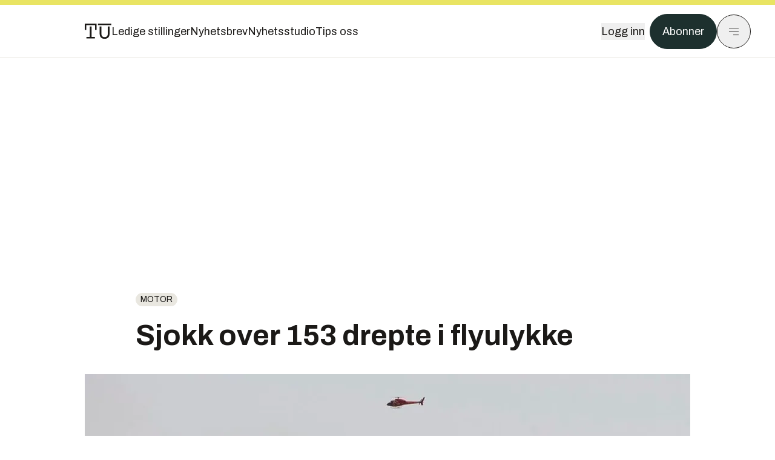

--- FILE ---
content_type: application/javascript; charset=UTF-8
request_url: https://assets.gfx.no/tu-frontend/_next/static/chunks/4610-fe19340efef64eab.js
body_size: 5998
content:
!function(){try{var t="undefined"!=typeof window?window:"undefined"!=typeof global?global:"undefined"!=typeof self?self:{},e=(new t.Error).stack;e&&(t._sentryDebugIds=t._sentryDebugIds||{},t._sentryDebugIds[e]="93f74209-2a38-4fb2-a80e-134dc0c4e73a",t._sentryDebugIdIdentifier="sentry-dbid-93f74209-2a38-4fb2-a80e-134dc0c4e73a")}catch(t){}}();"use strict";(self.webpackChunk_N_E=self.webpackChunk_N_E||[]).push([[4610],{24610:(t,e,o)=>{o.d(e,{A2:()=>P,BB:()=>N,BU:()=>p,Ho:()=>L,IY:()=>_,J1:()=>u,Jl:()=>C,Mf:()=>y,Ns:()=>f,VG:()=>i,Yv:()=>I,cn:()=>v,e0:()=>E,iW:()=>g,li:()=>s,o4:()=>b,vF:()=>h,w8:()=>d,xR:()=>m,xX:()=>U});var n=o(28761),r=o(72902);o(39214);var a=o(47231),l=o(13714);let{NEXT_PUBLIC_NODE_ENV:c}=(0,a.j)(),i=(t,e)=>{if(e){let o=e.split("/").map(t=>{if(t.includes("?")){let e=t.split("?");return e[0]=encodeURIComponent(e[0]),e.join("?")}return encodeURIComponent(t)}).join("/");return encodeURI("https://images.gfx.no/".concat(t).concat(o))}return encodeURI("https://images.gfx.no/".concat(t).concat(e))};function u(t){var e,o,n,r,a;let{image:l,width:c,height:i,useProxy:u=!0,objectFit:p="cover"}=t;if(!(null==l?void 0:l.url))return"";let s=l.url;if("contain"===p){let t=null==(e=l.asset)?void 0:e._ref.match(/-(\d+)x(\d+)-/);if(t){let e=parseInt(t[1],10),o=parseInt(t[2],10);if(l.crop){let{top:t=0,left:n=0,bottom:r=0,right:a=0}=l.crop,c=Math.round(n*e),i=Math.round(t*o),u=Math.round(e-(a+n)*e),p=Math.round(o-(r+t)*o);s+="?rect=".concat(c,",").concat(i,",").concat(u,",").concat(p)}}s+="".concat(s.includes("?")?"&":"?","w=").concat(c,"&h=").concat(i,"&q=75&fit=clip&auto=format")}else{let t=!!(null==(o=l.hotspot)?void 0:o.x)&&!!(null==(n=l.hotspot)?void 0:n.y),e=(null==l||null==(r=l.hotspot)?void 0:r.x)||.5,u=(null==l||null==(a=l.hotspot)?void 0:a.y)||.5;s+="?w=".concat(c,"&h=").concat(i,"&fit=crop&auto=format&crop=").concat(t?"focalpoint":"center","&fp-x=").concat(e,"&fp-y=").concat(u)}return u?((t,e,o)=>{let n=encodeURIComponent(e);return encodeURI("https://images.gfx.no/tekjobb/".concat(o?"".concat(t,",sc"):t,"/").concat(n))})("".concat(c,"x").concat(i),s):s}let p=t=>t?t.find(t=>{var e;return!0===(null!=(e=null==t?void 0:t.is_main)&&e)}):null,s=t=>{var e,o,n,r;let a=d(t),l=null==a?void 0:a.crop,c=l?"cx".concat(null==(e=l.landscape)?void 0:e.x,",cy").concat(null==(o=l.landscape)?void 0:o.y,",cw").concat(null==(n=l.landscape)?void 0:n.w,",ch").concat(null==(r=l.landscape)?void 0:r.h):null;return{path:null==a?void 0:a.path,crop:c}},d=t=>{try{var e,o;let n=null,r=null;if(t.frontpage_image&&(n=null==(r=JSON.parse(t.frontpage_image))?void 0:r.path),(null==t?void 0:t.top_media)&&!n){let o="object"==typeof(null==t?void 0:t.top_media)?null==t?void 0:t.top_media:JSON.parse(null==t?void 0:t.top_media);n=null==o||null==(e=o.image)?void 0:e.path}let a=p(t.images)?p(t.images):t.images.length>0?t.images[0]:null;return a&&!n&&(n=null==a?void 0:a.original_source),{path:null!=n?n:null,crop:null!=(o=null==r?void 0:r.crop)?o:null,caption:null==a?void 0:a.caption,photographer:null==a?void 0:a.photographer,photographer_prefix:null==a?void 0:a.photographer_prefix}}catch(t){return console.log("Error in getArticleMainImageUrl: ",t),null}},_=t=>"tags"in t?t.tags.map(t=>t.tag).filter(Boolean):[],f=t=>Object.values(n.cZ).includes(t),g=t=>{if(t.includes("embed"))return t;let e=new URLSearchParams(new URL(t).search).get("v");return"https://www.youtube.com/embed/".concat(e)},h=function(){for(var t=arguments.length,e=Array(t),o=0;o<t;o++)e[o]=arguments[o];try{"production"!==c&&console.log("%c[".concat(c.toUpperCase()," LOG]: %c"),"color:teal","color:green",...e)}catch(t){console.log("Error in logger: ",t)}},I=t=>{try{return t.toLocaleLowerCase().trim().replace(/æ/g,"ae").replace(/ø/g,"oe").replace(/å/g,"aa").replace(/[^\w\s-]/g,"").replace(/[\s_-]+/g,"-").replace(/^-+|-+$/g,"")}catch(e){return console.log("Error in slugify: ",e),t}},m=t=>t?t.replace(/&nbsp;|&shy;|&[a-zA-Z]+;/g,""):"",N=t=>Number(new URL(t).pathname.split("/").pop());function v(){for(var t=arguments.length,e=Array(t),o=0;o<t;o++)e[o]=arguments[o];return(0,l.QP)((0,r.$)(e))}let E=t=>"subscription"===t,U=t=>{if(isNaN(t))return"";let e=Math.floor(t/60);return isNaN(e)||!isFinite(e)?"":e<1?t>0?"".concat(t.toFixed(0),"s"):"":"".concat(e,"m")},y=t=>{try{if(t<=0||!t)return"00:00";return new Date(1e3*t).toISOString().substr(14,5)}catch(t){return console.log("Error in formatTimeToHHmm",t),"00:00"}},P=t=>{try{if(t<=0||!t)return"00:00";let e=Math.floor(t/60),o=Math.floor(t%60);return"".concat(e.toString().padStart(2,"0"),":").concat(o.toString().padStart(2,"0"))}catch(t){return console.log("Error in formatTimeTommss",t),"00:00"}},b=(t,e)=>{if("video"!==t.content_type)return;let o=(t=>{try{return JSON.parse(t)}catch(t){return{}}})(e.video_data);if(o.playback_id)return o},C=t=>t?Math.floor((t.x+t.width/2)*100)/100+t.unit+" "+Math.floor((t.y+t.height/2)*100)/100+t.unit:"50% 50%",L=(t,e)=>{if("video"===t&&e.image_path)try{return{image_path:e.image_path,focal_point:JSON.parse(e.image_data)}}catch(t){if(e.image_path)return{image_path:e.image_path,focal_point:void 0};console.log("Error in getVideoImageData",t);return}}},28761:(t,e,o)=>{o.d(e,{_q:()=>n,cZ:()=>r});var n=function(t){return t.PUBLIC="public",t.SUBSCRIPTION="subscription",t}({}),r=function(t){return t[t.Kommentar=27]="Kommentar",t[t.Debatt=30]="Debatt",t[t.Analyse=46]="Analyse",t[t.Podkast=54]="Podkast",t}({})},47231:(t,e,o)=>{o.d(e,{j:()=>n});let n=()=>({NEXT_PUBLIC_SITE_ID:Number("63"),NEXT_PUBLIC_HOST:"https://www.tu.no",NEXT_PUBLIC_DOMAIN:"tu.no",NEXT_PUBLIC_EDITORIAL_EMAIL:"nettdesk@tu.no",NEXT_PUBLIC_NODE_ENV:"production",NEXT_PUBLIC_PIANO_ANALYTICS_SITE_ID:Number("636568"),NEXT_PUBLIC_PIANO_APPLICATION_ID:"LrKbCTeXpe",NEXT_PUBLIC_PIANO_EXPERIENCE_URL:"buy-eu.piano.io",NEXT_PUBLIC_PIANO_ID_URL:"id-eu.piano.io",NEXT_PUBLIC_PIANO_RESOURCE_IDS:["RL5Z37S","BRW05CDH"],NEXT_PUBLIC_PIANO_SANDBOX:!1,NEXT_PUBLIC_PIANO_SCRIPT_URL:"code.piano.io",NEXT_PUBLIC_PRODUCTION:!0,NEXT_PUBLIC_AUTH_PROVIDER:"piano"})}}]);

--- FILE ---
content_type: application/javascript; charset=UTF-8
request_url: https://assets.gfx.no/tu-frontend/_next/static/chunks/6807-859aeb7735a8ca27.js
body_size: 8836
content:
!function(){try{var e="undefined"!=typeof window?window:"undefined"!=typeof global?global:"undefined"!=typeof self?self:{},t=(new e.Error).stack;t&&(e._sentryDebugIds=e._sentryDebugIds||{},e._sentryDebugIds[t]="1e51676d-c2ac-4f9f-be66-2dc0ddc78eb4",e._sentryDebugIdIdentifier="sentry-dbid-1e51676d-c2ac-4f9f-be66-2dc0ddc78eb4")}catch(e){}}();"use strict";(self.webpackChunk_N_E=self.webpackChunk_N_E||[]).push([[6807],{3625:(e,t,n)=>{function r(e){let{moduleIds:t}=e;return null}Object.defineProperty(t,"__esModule",{value:!0}),Object.defineProperty(t,"PreloadChunks",{enumerable:!0,get:function(){return r}}),n(54568),n(97509),n(63042),n(81271)},6035:(e,t,n)=>{Object.defineProperty(t,"__esModule",{value:!0}),Object.defineProperty(t,"workAsyncStorageInstance",{enumerable:!0,get:function(){return r}});let r=(0,n(59113).createAsyncLocalStorage)()},23113:(e,t,n)=>{n.d(t,{A:()=>i});var r=n(24363),a=n(39856),o=n(72500);function i(e,t){(0,o.A)(2,arguments);var n=(0,a.A)(e),i=(0,r.A)(t);return isNaN(i)?new Date(NaN):(i&&n.setDate(n.getDate()+i),n)}},25575:(e,t,n)=>{Object.defineProperty(t,"__esModule",{value:!0}),Object.defineProperty(t,"default",{enumerable:!0,get:function(){return a}});let r=n(84931)._(n(97007));function a(e,t){var n;let a={};"function"==typeof e&&(a.loader=e);let o={...a,...t};return(0,r.default)({...o,modules:null==(n=o.loadableGenerated)?void 0:n.modules})}("function"==typeof t.default||"object"==typeof t.default&&null!==t.default)&&void 0===t.default.__esModule&&(Object.defineProperty(t.default,"__esModule",{value:!0}),Object.assign(t.default,t),e.exports=t.default)},56452:(e,t,n)=>{function r(e){let{reason:t,children:n}=e;return n}Object.defineProperty(t,"__esModule",{value:!0}),Object.defineProperty(t,"BailoutToCSR",{enumerable:!0,get:function(){return r}}),n(89800)},59113:(e,t)=>{Object.defineProperty(t,"__esModule",{value:!0}),!function(e,t){for(var n in t)Object.defineProperty(e,n,{enumerable:!0,get:t[n]})}(t,{bindSnapshot:function(){return i},createAsyncLocalStorage:function(){return o},createSnapshot:function(){return l}});let n=Object.defineProperty(Error("Invariant: AsyncLocalStorage accessed in runtime where it is not available"),"__NEXT_ERROR_CODE",{value:"E504",enumerable:!1,configurable:!0});class r{disable(){throw n}getStore(){}run(){throw n}exit(){throw n}enterWith(){throw n}static bind(e){return e}}let a="undefined"!=typeof globalThis&&globalThis.AsyncLocalStorage;function o(){return a?new a:new r}function i(e){return a?a.bind(e):r.bind(e)}function l(){return a?a.snapshot():function(e,...t){return e(...t)}}},63042:(e,t,n)=>{Object.defineProperty(t,"__esModule",{value:!0}),Object.defineProperty(t,"workAsyncStorage",{enumerable:!0,get:function(){return r.workAsyncStorageInstance}});let r=n(6035)},69522:(e,t,n)=>{n.d(t,{A:()=>o});var r=n(72500),a=n(24363);function o(e,t){(0,r.A)(1,arguments);var n,o,g,m=(0,a.A)(null!=(n=null==t?void 0:t.additionalDigits)?n:2);if(2!==m&&1!==m&&0!==m)throw RangeError("additionalDigits must be 0, 1 or 2");if("string"!=typeof e&&"[object String]"!==Object.prototype.toString.call(e))return new Date(NaN);var y=function(e){var t,n={},r=e.split(i.dateTimeDelimiter);if(r.length>2)return n;if(/:/.test(r[0])?t=r[0]:(n.date=r[0],t=r[1],i.timeZoneDelimiter.test(n.date)&&(n.date=e.split(i.timeZoneDelimiter)[0],t=e.substr(n.date.length,e.length))),t){var a=i.timezone.exec(t);a?(n.time=t.replace(a[1],""),n.timezone=a[1]):n.time=t}return n}(e);if(y.date){var b=function(e,t){var n=RegExp("^(?:(\\d{4}|[+-]\\d{"+(4+t)+"})|(\\d{2}|[+-]\\d{"+(2+t)+"})$)"),r=e.match(n);if(!r)return{year:NaN,restDateString:""};var a=r[1]?parseInt(r[1]):null,o=r[2]?parseInt(r[2]):null;return{year:null===o?a:100*o,restDateString:e.slice((r[1]||r[2]).length)}}(y.date,m);o=function(e,t){if(null===t)return new Date(NaN);var n,r,a,o,i,u,s,d,g,m,y,b,v=e.match(l);if(!v)return new Date(NaN);var N=!!v[4],D=c(v[1]),w=c(v[2])-1,h=c(v[3]),O=c(v[4]),S=c(v[5])-1;if(N){return(n=O,r=S,n>=1&&n<=53&&r>=0&&r<=6)?(a=t,o=O,i=S,(u=new Date(0)).setUTCFullYear(a,0,4),s=u.getUTCDay()||7,u.setUTCDate(u.getUTCDate()+((o-1)*7+i+1-s)),u):new Date(NaN)}var T=new Date(0);return(d=t,g=w,m=h,g>=0&&g<=11&&m>=1&&m<=(f[g]||(p(d)?29:28))&&(y=t,(b=D)>=1&&b<=(p(y)?366:365)))?(T.setUTCFullYear(t,w,Math.max(D,h)),T):new Date(NaN)}(b.restDateString,b.year)}if(!o||isNaN(o.getTime()))return new Date(NaN);var v=o.getTime(),N=0;if(y.time&&isNaN(N=function(e){var t,n,r,a=e.match(u);if(!a)return NaN;var o=d(a[1]),i=d(a[2]),l=d(a[3]);return(t=o,n=i,r=l,24===t?0===n&&0===r:r>=0&&r<60&&n>=0&&n<60&&t>=0&&t<25)?36e5*o+6e4*i+1e3*l:NaN}(y.time)))return new Date(NaN);if(y.timezone){if(isNaN(g=function(e){if("Z"===e)return 0;var t,n=e.match(s);if(!n)return 0;var r="+"===n[1]?-1:1,a=parseInt(n[2]),o=n[3]&&parseInt(n[3])||0;return(t=o)>=0&&t<=59?r*(36e5*a+6e4*o):NaN}(y.timezone)))return new Date(NaN)}else{var D=new Date(v+N),w=new Date(0);return w.setFullYear(D.getUTCFullYear(),D.getUTCMonth(),D.getUTCDate()),w.setHours(D.getUTCHours(),D.getUTCMinutes(),D.getUTCSeconds(),D.getUTCMilliseconds()),w}return new Date(v+N+g)}var i={dateTimeDelimiter:/[T ]/,timeZoneDelimiter:/[Z ]/i,timezone:/([Z+-].*)$/},l=/^-?(?:(\d{3})|(\d{2})(?:-?(\d{2}))?|W(\d{2})(?:-?(\d{1}))?|)$/,u=/^(\d{2}(?:[.,]\d*)?)(?::?(\d{2}(?:[.,]\d*)?))?(?::?(\d{2}(?:[.,]\d*)?))?$/,s=/^([+-])(\d{2})(?::?(\d{2}))?$/;function c(e){return e?parseInt(e):1}function d(e){return e&&parseFloat(e.replace(",","."))||0}var f=[31,null,31,30,31,30,31,31,30,31,30,31];function p(e){return e%400==0||e%4==0&&e%100!=0}},70926:(e,t,n)=>{n.d(t,{A:()=>o});var r=n(39856),a=n(72500);function o(e){return(0,a.A)(1,arguments),(0,r.A)(e).getTime()<Date.now()}},94099:(e,t,n)=>{n.d(t,{A:()=>o});var r=n(39856),a=n(72500);function o(e,t){(0,a.A)(2,arguments);var n=(0,r.A)(e),o=(0,r.A)(t);return n.getTime()>o.getTime()}},96442:(e,t,n)=>{n.d(t,{default:()=>a.a});var r=n(25575),a=n.n(r)},97007:(e,t,n)=>{Object.defineProperty(t,"__esModule",{value:!0}),Object.defineProperty(t,"default",{enumerable:!0,get:function(){return u}});let r=n(54568),a=n(7620),o=n(56452);function i(e){return{default:e&&"default"in e?e.default:e}}n(3625);let l={loader:()=>Promise.resolve(i(()=>null)),loading:null,ssr:!0},u=function(e){let t={...l,...e},n=(0,a.lazy)(()=>t.loader().then(i)),u=t.loading;function s(e){let i=u?(0,r.jsx)(u,{isLoading:!0,pastDelay:!0,error:null}):null,l=!t.ssr||!!t.loading,s=l?a.Suspense:a.Fragment,c=t.ssr?(0,r.jsxs)(r.Fragment,{children:[null,(0,r.jsx)(n,{...e})]}):(0,r.jsx)(o.BailoutToCSR,{reason:"next/dynamic",children:(0,r.jsx)(n,{...e})});return(0,r.jsx)(s,{...l?{fallback:i}:{},children:c})}return s.displayName="LoadableComponent",s}},99887:(e,t,n)=>{n.d(t,{A:()=>a});let r={active:!0,breakpoints:{},delay:4e3,jump:!1,playOnInit:!0,stopOnFocusIn:!0,stopOnInteraction:!0,stopOnMouseEnter:!1,stopOnLastSnap:!1,rootNode:null};function a(e={}){let t,n,o,i,l=null,u=0,s=!1,c=!1,d=!1,f=!1;function p(){if(!o){if(y()){d=!0;return}s||n.emit("autoplay:play");let{ownerWindow:e}=n.internalEngine();e.clearTimeout(u),u=e.setTimeout(w,i[n.selectedScrollSnap()]),l=new Date().getTime(),n.emit("autoplay:timerset"),s=!0}}function g(){if(!o){s&&n.emit("autoplay:stop");let{ownerWindow:e}=n.internalEngine();e.clearTimeout(u),u=0,l=null,n.emit("autoplay:timerstopped"),s=!1}}function m(){if(y())return d=s,g();d&&p()}function y(){let{ownerDocument:e}=n.internalEngine();return"hidden"===e.visibilityState}function b(){c||g()}function v(){c||p()}function N(){c=!0,g()}function D(){c=!1,p()}function w(){let{index:e}=n.internalEngine(),r=e.clone().add(1).get(),a=n.scrollSnapList().length-1,o=t.stopOnLastSnap&&r===a;if(n.canScrollNext()?n.scrollNext(f):n.scrollTo(0,f),n.emit("autoplay:select"),o)return g();p()}return{name:"autoplay",options:e,init:function(l,u){n=l;let{mergeOptions:s,optionsAtMedia:c}=u,d=s(r,a.globalOptions);if(t=c(s(d,e)),n.scrollSnapList().length<=1)return;f=t.jump,o=!1,i=function(e,t){let n=e.scrollSnapList();return"number"==typeof t?n.map(()=>t):t(n,e)}(n,t.delay);let{eventStore:y,ownerDocument:w}=n.internalEngine(),h=!!n.internalEngine().options.watchDrag,O=function(e,t){let n=e.rootNode();return t&&t(n)||n}(n,t.rootNode);y.add(w,"visibilitychange",m),h&&n.on("pointerDown",b),h&&!t.stopOnInteraction&&n.on("pointerUp",v),t.stopOnMouseEnter&&y.add(O,"mouseenter",N),t.stopOnMouseEnter&&!t.stopOnInteraction&&y.add(O,"mouseleave",D),t.stopOnFocusIn&&n.on("slideFocusStart",g),t.stopOnFocusIn&&!t.stopOnInteraction&&y.add(n.containerNode(),"focusout",p),t.playOnInit&&p()},destroy:function(){n.off("pointerDown",b).off("pointerUp",v).off("slideFocusStart",g),g(),o=!0,s=!1},play:function(e){void 0!==e&&(f=e),p()},stop:function(){s&&g()},reset:function(){s&&p()},isPlaying:function(){return s},timeUntilNext:function(){return l?i[n.selectedScrollSnap()]-(new Date().getTime()-l):null}}}a.globalOptions=void 0}}]);

--- FILE ---
content_type: application/javascript; charset=UTF-8
request_url: https://assets.gfx.no/tu-frontend/_next/static/chunks/4253-77ca835b9f9dacd1.js
body_size: 22802
content:
!function(){try{var e="undefined"!=typeof window?window:"undefined"!=typeof global?global:"undefined"!=typeof self?self:{},t=(new e.Error).stack;t&&(e._sentryDebugIds=e._sentryDebugIds||{},e._sentryDebugIds[t]="519ace72-54e8-4176-8447-7a9afc39e669",e._sentryDebugIdIdentifier="sentry-dbid-519ace72-54e8-4176-8447-7a9afc39e669")}catch(e){}}();"use strict";(self.webpackChunk_N_E=self.webpackChunk_N_E||[]).push([[4253],{2592:(e,t,a)=>{a.d(t,{A:()=>l});var r=a(54568);function l(e){let{preview:t,visible_variant_index:a}=e;return t&&a>0?(0,r.jsx)("div",{className:"absolute left-4 top-4 w-8 h-8 flex items-center justify-center bg-[#6366F1] text-white text-center rounded z-50 font-serif text-lg",children:"ABCDE".split("")[a]}):null}},2871:(e,t,a)=>{a.d(t,{default:()=>c});var r=a(54568),l=a(87832),n=a(7620),i=a(51917);let s=e=>{let{text:t,explanation:a}=e;return(0,r.jsxs)(i.Popover,{children:[(0,r.jsx)(i.PopoverTrigger,{className:"dark:text-brandNeutral-900 bg-site-brand dark:bg-site-brand-darker rounded hover:bg-site-brand-darker hover:dark:bg-site-brand inline-flex items-center gap-1 px-1 transition-colors",children:t}),(0,r.jsxs)(i.PopoverContent,{className:"text-sm flex flex-col gap-1 w-screen md:w-96",children:[(0,r.jsx)("div",{className:"font-bold",children:t}),(0,r.jsx)("div",{children:null==a?void 0:a.split("\\n").map((e,t)=>(0,r.jsxs)(n.Fragment,{children:[e,t<a.split("\\n").length-1&&(0,r.jsx)("br",{})]},t))})]})]})};var o=a(71549);function c(e){let{content:t}=e,a=t.replace(/(<br><br>+)/g,"");return(0,r.jsx)(o.default,{children:(0,r.jsx)("div",{className:"factbox",children:(0,l.Ay)(a,{replace:e=>{if(e instanceof l.Hg&&"dfn"===e.name){var t;let a=(null==(t=e.children[0])?void 0:t.type)==="text"?e.children[0].data:"";return(0,r.jsx)(s,{text:a,explanation:e.attribs.title})}}})})})}},3619:(e,t,a)=>{a.r(t),a.d(t,{ArticleScrollRateTracker:()=>i});var r=a(54568),l=a(7620),n=a(3722);let i=e=>{let{children:t,articleId:a}=e,i="article-wrapper-".concat(a);return(e=>{let{wrapperId:t,scrollBreakpoints:a,trackProperties:r}=e,i=(e,t)=>{document.querySelectorAll(".scroll-rate-line").forEach(e=>e.remove());let a=e.getBoundingClientRect(),r=Math.round(a.top+window.scrollY),l=Math.round(a.height);return t.map(e=>{let t=Math.round(l/100*e)+r;return{inPercentage:e,inPixels:t}})};(0,l.useEffect)(()=>{let e=document.getElementById(t);if(!e)return;let l=i(e,a),s=()=>{if(Math.round(window.scrollY+window.innerHeight-200)>=l[0].inPixels){let t=l.shift().inPercentage;l=i(e,l.map(e=>e.inPercentage)),(0,n.JJ)({scroll_rate:t,...r}),0===l.length&&window.removeEventListener("scroll",s)}};return window.addEventListener("scroll",s),()=>{window.removeEventListener("scroll",s)}},[])})({wrapperId:i,scrollBreakpoints:[0,25,50,75,100],trackProperties:{article_id:a}}),(0,r.jsx)("div",{id:i,children:t})}},6275:(e,t,a)=>{a.d(t,{PodcastCard:()=>h,PodcastList:()=>m});var r=a(54568),l=a(17868),n=a(7620),i=a(82329),s=a(41019),o=a(11798),c=a(24610),d=a(9218),u=a(39662);function m(e){let{podcasts:t,title:a}=e,l=d.A.useStore(e=>e.contentId),[o,c]=(0,n.useState)(null);return(0,n.useEffect)(()=>{l?c(t.find(e=>e.content_id===l)||null):c(null)},[l]),(0,r.jsxs)("div",{className:"flex flex-col gap-6 items-center max-w-body mx-auto",children:[t.map((e,t)=>(0,r.jsxs)(n.Fragment,{children:[(0,r.jsx)(x,{podcast:e,podcastTitle:a},e.content_id),4===t?(0,r.jsx)(i.default,{config:"netBoard",keywords:["teknisk-sett","podkast"]}):null]},e.content_id)),o?(0,r.jsx)(s.default,{url:o.url,title:o.title,image_source:"/2881/2881773/podcast.jpg",content_id:o.content_id,content_type:"podcast",ai:!1,onCloseClick:()=>{c(null),d.A.setState({isPlaying:!1})}},o.content_id):null]})}function h(e){let{children:t,podcastTitle:a,episodeTitle:n}=e;return(0,r.jsx)("div",{className:"relative overflow-hidden w-full rounded-4xl p-4 md:p-6 bg-brandStone-100 dark:bg-brandStone-700",children:(0,r.jsxs)("div",{className:"flex gap-4 md:gap-6 relative z-10",children:[(0,r.jsx)("div",{className:"w-1/3",children:(0,r.jsx)(l.A,{src:"/2881/2881773/podcast.jpg",alt:a,width:195,height:195,extraClass:"rounded-2xl"})}),(0,r.jsxs)("div",{className:"flex flex-col gap-2 w-2/3",children:[(0,r.jsx)("p",{className:"text-base md:text-lg",children:a}),(0,r.jsx)("p",{className:"font-bold text-md leading-5 md:text-3.25xl md:leading-9",children:n}),t]})]})})}function x(e){let{podcast:t,podcastTitle:a}=e,l=d.A.useStore(e=>e.isPlaying),n=d.A.useStore(e=>e.timeRemaining),i=d.A.useStore(e=>e.contentId);return(0,r.jsx)(h,{podcastTitle:a,episodeTitle:t.title,children:(0,r.jsxs)("div",{className:"flex items-center gap-3 cursor-pointer mt-auto",onClick:async()=>{d.A.getState().playerInitialized?l&&i===t.content_id?d.A.setState({isPlaying:!l}):l&&i!==t.content_id?d.A.setState({contentId:t.content_id}):d.A.setState({isPlaying:!0,contentId:t.content_id}):d.A.setState({isPlaying:!0,playerInitialized:!0,contentId:t.content_id})},children:[(0,r.jsx)(u.$,{variant:"outline",size:"icon",className:(0,c.cn)("shrink-0 dark:bg-transparent",{"bg-site-brand-darker dark:bg-site-brand-darker dark:text-brandNeutral-900 dark:border-brandNeutral-900":l&&i===t.content_id}),children:(0,r.jsx)(o.I,{name:"sound",className:"w-4 h-4"})}),(0,r.jsxs)("div",{className:"text-sm",children:[(0,r.jsx)("span",{className:"font-semibold",children:"Lytt til podkasten – "}),l&&i===t.content_id?" ".concat((0,c.xX)(n)):"".concat(Math.round(t.duration/60),"m")]})]})})}},9218:(e,t,a)=>{a.d(t,{A:()=>r});let r=(0,a(80839).y)({playerInitialized:!1,contentId:"",isPlaying:!1,timeRemaining:0,timeElapsedInPercentage:0})},12638:(e,t,a)=>{a.d(t,{A:()=>m});var r=a(54568),l=a(3722),n=a(47231),i=a(24610),s=a(79680),o=a(9526),c=a(38301),d=a(11798);let{NEXT_PUBLIC_DOMAIN:u}=(0,n.j)();function m(e){let{ad:t,introductionText:a="Artikkelen fortsetter etter annonsen",placement:n="article"}=e,m=t.title,h={onsitead_type:"Publisher",onsitead_advertiser:t.companyName,onsitead_url:t.url,onsitead_campaign:"tekjobb",onsitead_format:"jobadvert",onsitead_variant:m,onsitead_general_placement:n,onsitead_detailed_placement:"inline"},[x,p]=(0,o.useInView)({triggerOnce:!0,rootMargin:"0px",onChange(e){e&&(0,l.KC)(h,"impression")}}),f=(0,s.LO)(t.url,{utmSource:u,...(()=>{switch(n){case"article":return{utmMedium:"articles_inline",utmContent:"article_body"};case"newsstudio":return{utmMedium:"nyhetsstudio_inline",utmContent:"nyhetsstudio"}}})()}),g=(0,i.J1)({image:t.image,width:580,height:240});return(0,r.jsx)("div",{className:"my-6 clear-both max-w-body-outer ad-wrapper",children:(0,r.jsxs)("div",{className:"inner",children:[a&&(0,r.jsx)("span",{className:"ad-label flex justify-center pb-1 text-site-color-black text-xs uppercase",children:a}),(0,r.jsx)(c.A,{ref:x,target:"_blank",href:f,onClick:()=>{(0,l.KC)({...h,goal_type:"jobadvert_click"},"click")},className:"!no-underline",children:(0,r.jsxs)("div",{className:"flex flex-col bg-white border-default relative group",children:[(0,r.jsxs)("div",{className:"flex h-14 px-2 sm:px-4 items-center justify-between gap-4",children:[(0,r.jsx)(d.I,{name:"tekjobb-logo",className:"w-28 h-6 text-brandTeal-900"}),(0,r.jsx)("div",{className:"max-w-36 sm:max-w-fit text-brandStone-600 italic text-xs sm:text-sm group-hover:underline",children:"- Stillingsmarkedet for ingeni\xf8rer og teknologer"})]}),(0,r.jsx)("div",{className:"overflow-hidden border-t-6 border-brandGreen-100 w-full",children:(0,r.jsx)("img",{alt:m,src:g,className:"w-full transition-transform duration-700 ease-in-out group-hover:scale-[1.02] will-change-transform"})}),(0,r.jsxs)("div",{className:"text-center text-site-color-black mt-2 mb-3 mx-2 md:m-3 group-hover:underline",children:[(0,r.jsx)("div",{className:"font-semibold text-sm",children:t.companyName}),(0,r.jsx)("div",{className:(0,i.cn)("font-serif font-light text-1.5xl leading-8 sm:text-3.25xl sm:leading-9"),dangerouslySetInnerHTML:{__html:m}})]})]})})]})})}},13208:(e,t,a)=>{a.d(t,{default:()=>c});var r=a(54568),l=a(7620),n=a(9526),i=a(94478),s=a(55293),o=a(24610);function c(e){let{tweetId:t,component:a,className:c}=e,[d,u]=(0,l.useState)(null),[m,h]=(0,l.useState)(!0),[x,p]=(0,n.useInView)({triggerOnce:!0,rootMargin:"50px"});return(0,l.useEffect)(()=>{if(p){if(void 0===t){var e;if((null==a||null==(e=a.attributes)?void 0:e.url)&&"string"==typeof a.attributes.url&&""!==a.attributes.url){let e=a.attributes.url.split("/");t=e[e.length-1].split("?")[0]}}fetch("/api/tweet?id=".concat(t),{credentials:"omit"}).then(e=>e.json()).then(e=>{u(e),h(!1)})}},[p]),(0,r.jsx)("div",{ref:x,className:(0,o.cn)(c,"embed-container font-light"),children:p&&m||null===d?(0,r.jsx)(i.l,{}):(0,r.jsx)(s.c,{tweet:d[0]})})}},20860:(e,t,a)=>{a.d(t,{A:()=>m});var r=a(54568);a(7620);var l=a(77387),n=a(9526),i=a(79680),s=a(24610),o=a(47231),c=a(38301),d=a(17868);let{NEXT_PUBLIC_DOMAIN:u}=(0,o.j)();function m(e){var t;let{showIntroductionText:a=!1,introductionText:o="Artikkelen fortsetter etter annonsen",author:m,url:h,title:x,subtitle:p,type:f,adTitle:g="annons\xf8rinnhold",placement:v="frontpage",onClick:b,onView:j,children:w}=e,[y,k]=(0,n.useInView)({triggerOnce:!0,rootMargin:"0px",onChange(e){e&&j()}}),N=(0,i.LO)(h,{utmSource:u,...((e,t)=>{switch(e){case"frontpage":return{utmMedium:"frontpage_banner",utmContent:t};case"article":return{utmMedium:"articles_inline",utmContent:t};case"newsstudio":return{utmMedium:"nyhetsstudio_inline",utmContent:"nyhetsstudio"}}})(v,f)});return(0,r.jsx)(l.ErrorBoundary,{fallback:(0,r.jsx)(r.Fragment,{}),onError:e=>{console.log("Content marketing ad failed to render",e)},children:(0,r.jsx)("div",{className:"max-w-body-outer ad-wrapper",children:(0,r.jsxs)("div",{className:"inner",children:[a&&(0,r.jsx)("span",{className:"ad-label flex justify-center pb-1 text-xs uppercase",children:o}),(0,r.jsx)(c.A,{ref:y,target:"_parent",href:N,onClick:()=>b(),className:"!no-underline text-site-color-black",children:(0,r.jsx)("div",{children:(0,r.jsxs)("div",{className:(0,s.cn)("flex bg-white flex-col relative group",{"border-default":"frontpage"!==v,"px-2 dark:bg-brandStone-100":"frontpage"===v}),children:[(0,r.jsxs)("div",{className:(0,s.cn)("flex justify-between h-12 nativeAdDatas-center items-center",{"px-2 sm:px-4":"frontpage"!==v}),children:[(0,r.jsx)("div",{className:(0,s.cn)("group-hover:underline no-underline text-lg uppercase font-bold",{"sm:text-xl":"frontpage"===v}),children:g}),(0,r.jsx)("div",{className:"p-1 justify-end",children:(0,r.jsx)("div",{className:"h-10 m-auto relative flex items-center justify-end max-w-[80px]",children:(0,r.jsx)(d.A,{width:80,autoHeight:!0,extraClass:"max-h-full",src:null==m||null==(t=m.image)?void 0:t.original_source,alt:"".concat(null==m?void 0:m.first_name," ").concat(null==m?void 0:m.last_name)})})})]}),(0,r.jsx)("div",{className:"w-full relative",children:w}),(0,r.jsxs)("div",{className:"group-hover:underline no-underline mt-2 mb-3 mx-2 md:m-3",children:[p&&(0,r.jsx)("div",{className:"text-lg",children:p}),(0,r.jsx)("div",{className:(0,s.cn)("font-bold text-2xl",{"md:text-[3.5vw] lg:text-5xl py-1 md:py-3":"frontpage"===v}),dangerouslySetInnerHTML:{__html:x}})]})]})})})]})})})}},21794:(e,t,a)=>{a.d(t,{A:()=>u});var r=a(54568),l=a(24610),n=a(3722),i=a(20860),s=a(47231),o=a(54053),c=a(2592),d=a(66840);function u(e){var t,a,u,m,h,x,p,f,g,v,b,j;let{ad:w,template:y,preview:k=!1}=e,{width:N}=(0,o.l)(),_=(null==w?void 0:w.visible_variant_index)||0,A=null!=(v=null==w||null==(t=w.article)?void 0:t.authors)?v:[],S=null==w||null==(a=w.variants)?void 0:a[_],C=null!=(j=null!=(b=null==S?void 0:S.title)?b:null==w||null==(u=w.article)?void 0:u.title_web)?j:"",{NEXT_PUBLIC_SITE_ID:E}=(0,s.j)(),I=(0,l.BU)(A),P="".concat(null==I?void 0:I.first_name," ").concat(null==I?void 0:I.last_name).trim(),z=(null==w?void 0:w.external_url)||(E!==(null==w||null==(m=w.article)?void 0:m.site_id)?null==w||null==(h=w.article)?void 0:h.absolute_url:null==w||null==(x=w.article)?void 0:x.url),T="article"===y?"wide":N<750?"landscape":"wide",R={onsitead_type:"Publisher",onsitead_advertiser:P,onsitead_url:null==w||null==(p=w.article)?void 0:p.absolute_url,onsitead_campaign:"".concat(null==w||null==(f=w.article)?void 0:f.article_id),onsitead_variant:null==w||null==(g=w.article)?void 0:g.title_web,onsitead_format:"brandstory",onsitead_general_placement:y};return(0,r.jsx)(i.A,{title:C,type:"brandstory",adTitle:"annonse",author:I,url:z,placement:y,showIntroductionText:"article"===y,onClick:()=>{(0,n.KC)({...R,goal_type:"brandstory_promotion_click"},"click")},onView:()=>{(0,n.KC)(R,"impression")},children:(0,r.jsxs)(r.Fragment,{children:[k?(0,r.jsx)("div",{"data-item-id":w.id}):null,(0,r.jsx)(c.A,{preview:k,visible_variant_index:_}),(null==S?void 0:S.image_path)?(0,r.jsx)(d.A,{path:S.image_path,imageSize:"article"===y?{a:"wide",w:1e3,h:333}:N<750?{a:"landscape",w:1e3,h:563}:{a:"wide",w:1e3,h:333},crop:S[T],lazyLoad:!0}):null]})})}},28278:(e,t,a)=>{a.d(t,{default:()=>x});var r=a(54568),l=a(7620),n=a(9526),i=a(77387),s=a(17868),o=a(24610);function c(e){let{url:t,thumbnailUrl:a="",autoplay:c=!1,muted:u=!1,loop:h=!1,display:x="medium"}=e;try{let[e,p]=(0,n.useInView)({triggerOnce:!0,rootMargin:"0px"}),[f,g]=(0,l.useState)(m(t,c,u,h)),[v,b]=(0,l.useState)(c),[j,w]=(0,l.useState)(""===a),{width:y,height:k}=d(x);return(0,l.useEffect)(()=>{p&&v&&setTimeout(()=>{w(!0)},300)},[p,v]),(0,l.useEffect)(()=>{v&&g(m(t,!0,u,h))},[v]),(0,r.jsx)(i.ErrorBoundary,{fallback:(0,r.jsx)(r.Fragment,{}),onError:e=>console.log(e),children:(0,r.jsxs)("div",{className:"relative",children:[(0,r.jsx)("div",{ref:e,className:"z-40 relative w-full aspect-w-16 aspect-h-9",children:p&&(t.endsWith(".mp4")?(0,r.jsx)("video",{className:"h-full w-full",controls:!0,autoPlay:c,muted:u,loop:h,src:t}):(0,r.jsx)("iframe",{className:"h-full w-full border-none",allow:"autoplay",allowFullScreen:!0,src:f}))}),!j&&""!==a&&(0,r.jsxs)("div",{className:(0,o.cn)("absolute z-50 left-0 top-0 transition-opacity w-full duration-1000",{"opacity-0":v,"opacity-100":!v}),onClick:()=>b(!0),children:[(0,r.jsx)(s.A,{src:a,extraClass:"w-full",width:y,height:k}),(0,r.jsx)("div",{className:"absolute w-full h-full left-0 top-0 flex items-center justify-center",children:(0,r.jsx)("div",{className:"w-[91px] h-[51px] bg-[#FFF100] hover:bg-[#d9ce0b] cursor-pointer transition-colors",style:{backgroundPosition:"center center",backgroundRepeat:"no-repeat",backgroundImage:"url(\n                      'data:image/png;base64, iVBORw0KGgoAAAANSUhEUgAAACgAAAAoCAYAAACM/rhtAAAAAXNSR0IArs4c6QAAAWtJREFUWAntlb9KA0EQh6NgoYUQGy0FO8HCMg/gEyjY2YmNnU8gpE1lYRtfIE1aERsrtbYVGwttrBT8c34nBjZ7N7cDud1tZuHH7fxmdufLkFw6HVs2AZuATcAmoJpAURRjtKEqzlEEXLk+UB8t5WBo7FnSOeuJ/V7jgdRJB87dXhJspmap7edSeftP4gFarj2YyvSg6sJnzAM0l4ppqk8dkeDd4G9PHU4RCDCS/U3iHK2kYPvrIZEE/FfyR2g+OmgAJJS+p6AXFTJEoMj/UDNEq1FAFQDakjcKj7WQ8b8bVZJbrKuqPaOjHU9D3SO53Rkx5OMNjUOpdwpO0aJ8ewuZEIWQH+Gvt9A+fIUAINkPJHbCt7ZYIZF4fvkLPUELLbbWXeWB+GH5jrtAa7rbIlT5RE58xz7uv4Tm8zhAk+0Lm0OU411aRZ5Q8fxCZ6hbrcro/ANe89zKiCG3BmxfzlrGJmATsAnYBGJN4BerP7Zz4ZLZcgAAAABJRU5ErkJggg=='\n                    )"}})})]})]})})}catch(e){return console.error("Error occured in VideoPlayer component",e),null}}let d=e=>{let t=640;return"full"===e&&(t=1920),"large"===e&&(t=1e3),"small"===e&&(t=320),{width:t,height:u(t)}},u=e=>Math.floor(e/16*9),m=(e,t,a,r)=>{let l=new URL(e="//"===e.substring(0,2)?"https:"+e:e);["autoplay","mute","loop","autoPlay","mutedAutoPlay","autoMute"].forEach(e=>l.searchParams.delete(e));let n=l.hostname.includes("youtube");return(a&&n&&l.searchParams.set("mute","1"),a&&!n&&(l.searchParams.set("mutedAutoPlay","1"),l.searchParams.set("autoMute","1")),r&&l.searchParams.set("loop","1"),t&&n&&l.searchParams.set("autoplay","1"),t&&!n&&l.searchParams.set("autoPlay","1"),n)?(0,o.iW)(l.toString()):l.toString()},h=async e=>{try{return await fetch("/api/video?id=".concat(e)).then(e=>200===e.status?e.json():null)}catch(e){return null}};function x(e){var t;let{videoId:a,videoUrl:i,autoplay:s,repeat:o,muted:d=null}=e,[u,m]=(0,n.useInView)({triggerOnce:!0,rootMargin:"0px"}),[x,p]=(0,l.useState)(null);return a&&i?null:((0,l.useEffect)(()=>{m&&a&&h(a).then(e=>{if(null!==e){var t;p({url:e.streams[0].embed_url,thumbnailUrl:null==(t=e.image)?void 0:t.original_source,autostart:s,repeat:o,muted:d})}}),m&&i&&p({url:i,autostart:s,repeat:o,muted:d})},[m]),(0,r.jsx)("div",{ref:u,children:x&&m&&(0,r.jsx)(c,{url:x.url,autoplay:x.autostart,loop:x.repeat,muted:x.muted,thumbnailUrl:null==(t=x.image)?void 0:t.original_source,display:"large"})}))}},36232:(e,t,a)=>{a.d(t,{default:()=>o});var r=a(54568),l=a(24610),n=a(17868),i=a(73702),s=a(32879);function o(e){let{src:t,caption:a,align:o,width:c,link:d}=e,u=664;switch(c){case"wide":u=860;break;case"full-width":default:u=664;break;case"half-width":u=332,c="half-width"}return(0,r.jsx)("div",{className:"mb-6",children:(0,r.jsxs)("div",{className:(0,l.cn)("",{"mx-auto clear-both":"center"===o,"md:max-w-body-wide md:-ml-[6.125rem] md:-mr-[6.125rem]":"wide"===c,"w-1/2":"half-width"===c,"w-full":"full-width"===c,"w-full sm:w-1/2":"half-width"===c,"mx-auto clear-both sm:float-left sm:pr-4":"left"===o,"mx-auto clear-both sm:float-right sm:pl-4":"right"===o,"w-[90%] sm:w-4/5 mx-auto":"crimp"===c}),children:[d&&!d.includes("img.gfx.no")?(0,r.jsx)("a",{href:d,target:"_blank",rel:"noopener noreferrer",children:(0,r.jsx)(n.A,{width:u,src:t,alt:a,extraClass:"wide"===c?"md:max-w-body-wide -translate-x-1/2 ml-[50%]":"cursor-pointer w-full sm:w-auto"})}):(0,r.jsx)(n.A,{width:u,src:t,alt:a,onClick:()=>{i.A.setState({fullImage:t})},extraClass:"wide"===c?"md:max-w-body-wide cursor-pointer":"cursor-pointer w-full sm:w-auto"}),a&&(0,r.jsx)(s.A,{text:a,imageWidth:c})]})})}},37860:(e,t,a)=>{a.d(t,{default:()=>s});var r=a(54568),l=a(7620),n=a(55768),i=a(9526);function s(e){let{component:t}=e,[a,s]=(0,l.useState)(null),{ref:o,inView:c}=(0,i.useInView)({triggerOnce:!0});return(0,l.useEffect)(()=>{c&&(async(e,t)=>{var a,r,l;let n=await fetch("/api/bluesky?id=".concat(t,"&profileName=").concat(e));if(n.status>=400)return console.error("Failed to fetch Bluesky data",n);let i=await n.json();if(0===i.length)return console.error("No Bluesky data found",i);s(null==(l=i[0].html.match(/data-bluesky-uri="([^"]+)"/))||null==(r=l[1])||null==(a=r.split("at://")[1])?void 0:a.split("/")[0])})(t["data-profile"],t["data-id"])},[c]),(0,r.jsx)("div",{className:"my-8",ref:o,children:null!==a?(0,r.jsx)(n.V,{params:{did:a,rkey:t["data-id"]}}):null})}},41019:(e,t,a)=>{a.r(t),a.d(t,{PlayButton:()=>w,default:()=>j});var r=a(54568),l=a(7620),n=a(19371),i=a(24560),s=a(17868),o=a(24610),c=a(52586),d=a(9218),u=a(47231),m=a(11798),h=a(72116),x=a(13227),p=a(45368),f=a(84151),g=a(6101),v=a(39662);let{NEXT_PUBLIC_PRODUCTION:b}=(0,u.j)();function j(e){let{url:t,title:a,image_source:u,content_id:j,content_type:y="article",ai:k=!0,time_elapsed:N=0,keep_open:_=!1,has_next:A=!1,has_previous:S=!1,onNextClick:C,onPreviousClick:E,onCloseClick:I}=e,P=(0,l.useRef)(null),z=(0,l.useRef)(null),{resolvedTheme:T}=(0,i.D)(),R=d.A.useStore(e=>e.isPlaying),M=d.A.useStore(e=>e.timeRemaining),L=d.A.useStore(e=>e.timeElapsedInPercentage),[B,F]=(0,l.useState)(!1),[O,V]=(0,l.useState)(!1),[U,H]=(0,l.useState)(N),[J,K]=(0,l.useState)("1.0"),{save:W,remove:D}=(0,c.A)(),Z="dark"===T?["#E9E7E0","#B8B4A8"]:["#1B1917","#D8D3C6"];return(e=>{let{currentTrack:t,togglePlayPause:a,audioRef:r,setCurrentTime:n}=e;return(0,l.useEffect)(()=>{if("mediaSession"in navigator&&t){var e,l;navigator.mediaSession.metadata=new MediaMetadata({title:t.name,artist:t.artist,artwork:[{src:t.imageUrl,sizes:"512x512",type:"image/jpeg"}]}),navigator.mediaSession.setActionHandler("play",()=>{var e;null==(e=r.current)||e.play(),a()}),navigator.mediaSession.setActionHandler("pause",()=>{var e;null==(e=r.current)||e.pause(),a()}),navigator.mediaSession.setActionHandler("seekto",e=>{r.current&&void 0!==e.seekTime&&(r.current.currentTime=e.seekTime,n(e.seekTime))});let i=()=>{if(r.current&&!isNaN(r.current.duration))try{navigator.mediaSession.setPositionState({duration:r.current.duration,playbackRate:r.current.playbackRate,position:r.current.currentTime})}catch(e){console.error("Error updating position state:",e)}},s=()=>{i()};return null==(e=r.current)||e.addEventListener("timeupdate",i),null==(l=r.current)||l.addEventListener("loadedmetadata",s),()=>{var e,t;null==(e=r.current)||e.removeEventListener("timeupdate",i),null==(t=r.current)||t.removeEventListener("loadedmetadata",s),navigator.mediaSession.setActionHandler("play",null),navigator.mediaSession.setActionHandler("pause",null),navigator.mediaSession.setActionHandler("seekto",null)}}console.log("MediaSession not supported")},[t,a,r,n])})({currentTrack:{name:a,artist:"TU.no",imageUrl:(0,o.VG)("100x",u)},togglePlayPause:()=>d.A.setState({isPlaying:!R}),audioRef:z,setCurrentTime:e=>H(e)}),(0,l.useEffect)(()=>{var e,t;P.current=window.pa?(()=>{try{if(!window.pa)return null;return new window.pa.avInsights.Media}catch(e){return null}})():null,null==(e=P.current)||e.setProps({av_content:a,av_content_id:j,av_content_type:"audio",article_id:j,site_env:b?"production":"test"});let r=()=>{if(!z.current)return;let{currentTime:e,duration:t}=z.current,a=e/t*100;if(t>0){var r;null==(r=P.current)||r.set("av_content_duration",1e3*z.current.duration)}d.A.setState({timeRemaining:t-e,timeElapsedInPercentage:a}),H(e),a<90?W(j,e,y):D(j)};return null==(t=z.current)||t.addEventListener("timeupdate",r),window.innerWidth<768&&V(!0),d.A.setState({contentId:j,isPlaying:!1,timeRemaining:0,timeElapsedInPercentage:0}),F(!0),()=>{var e,t,a,l;F(!1),null==(e=z.current)||e.removeEventListener("timeupdate",r);let n=null!=(l=null==(t=z.current)?void 0:t.duration)?l:0;null==(a=P.current)||a.playbackStopped(1e3*n),d.A.setState({isPlaying:!1,contentId:"",timeRemaining:0,timeElapsedInPercentage:0})}},[]),(0,l.useEffect)(()=>{var e,t,a,r,l,n,i;B&&(R?(Math.ceil(null==(e=z.current)?void 0:e.currentTime)>0&&(null==(r=P.current)||r.playbackResumed((null==(a=z.current)?void 0:a.duration)*1e3)),null==(t=z.current)||t.play()):(null==(n=P.current)||n.playbackPaused((null==(l=z.current)?void 0:l.duration)*1e3),null==(i=z.current)||i.pause()))},[R,B]),(0,l.useEffect)(()=>{if(B){var e,t,a,r;d.A.setState({isPlaying:!0}),null==(e=P.current)||e.play(1e3*z.current.duration),null==(a=P.current)||a.playbackStart((null==(t=z.current)?void 0:t.duration)*1e3),null==(r=P.current)||r.speed(100*parseFloat(J))}},[B]),(0,l.useEffect)(()=>{L>=100&&0===M&&R&&B&&(d.A.setState({isPlaying:!1}),A&&C&&C())},[M,R,B,L]),(0,r.jsxs)(l.Fragment,{children:[(0,r.jsx)("video",{ref:z,controls:!0,className:"hidden",preload:"metadata",children:(0,r.jsx)("source",{src:t,type:"audio/mpeg"})}),(0,r.jsxs)("div",{className:(0,o.cn)("bg-brandNeutral-100 dark:bg-brandStone-700 border border-brandStone-200 dark:border-brandNeutral-100 border-solid rounded-4xl p-4 w-[95vw] mx-auto md:w-[25rem] transition-all duration-300 opacity-0 -bottom-6",{"h-[5rem]":O,"h-auto":!O,"opacity-100 bottom-4":B,"!opacity-100 !bottom-4":_},"fixed right-0 left-0 mx-auto md:left-auto md:right-4 z-50"),children:[(0,r.jsxs)("div",{className:"flex items-center justify-between w-full mb-4 gap-x-4",children:[u&&(0,r.jsx)("div",{className:"rounded border border-brandStone-200 dark:border-brandStone-300 overflow-hidden w-12 flex-shrink-0 flex-grow-0",children:(0,r.jsx)(s.A,{src:u,alt:a,width:48,lazy:!1,height:48})}),(0,r.jsx)("div",{className:"flex-1 overflow-hidden",children:(0,r.jsxs)("div",{className:(0,o.cn)("flex  flex-shrink-0 flex-grow-0 gap-x-4 justify-end items-center w-full"),children:[(0,r.jsxs)("div",{className:"overflow-hidden w-full whitespace-nowrap",onClick:()=>[V(!O)],children:[(0,r.jsx)("h3",{className:(0,o.cn)("font-semibold cursor-pointer transition-all inline-block text-xs",{marquee:"boolean"==typeof R}),children:a}),O&&M>0&&(0,r.jsxs)("div",{className:"text-xs text-brandStone-600 dark:text-brandStone-300",children:["-",(0,o.Mf)(M)]})]}),O&&(0,r.jsx)("div",{className:"w-8 h-8 flex items-center",children:(0,r.jsx)(w,{size:"small"})}),!O&&(0,r.jsx)("div",{onClick:()=>V(!O),className:"cursor-pointer",children:(0,r.jsx)(h.A,{className:"w-6 h-6 stroke-1 hover:stroke-2 transition-all"})}),O&&(0,r.jsx)(v.$,{variant:"outline",size:"icon",onClick:()=>{I&&I(),F(!1),setTimeout(()=>{d.A.setState({playerInitialized:!1,isPlaying:!1})},300)},className:"shrink-0 dark:bg-transparent",children:(0,r.jsx)(m.I,{name:"close",className:"h-4 w-4",strokeWidth:1.5})})]})})]}),(0,r.jsxs)("div",{className:(0,o.cn)({"opacity-0":O,"opacity-1":!O}),children:[(0,r.jsxs)("div",{children:[(0,r.jsx)("div",{className:"relative",children:(0,r.jsx)(n.Range,{values:[L],min:0,max:100,step:1,onChange:e=>{try{let t=z.current.buffered.end(z.current.buffered.length-1)/z.current.duration*100,a=parseInt(e[0].toFixed(0));if(a>t)return;let r=a/100*parseFloat(z.current.duration.toFixed(0));z.current.currentTime=r}catch(e){console.log("Error in Range",e)}},renderTrack:e=>{let{props:t,children:a}=e;return(0,r.jsx)("div",{...t,className:"w-full h-1.5 bg-brandStone-250 dark:bg-brandStone-300 rounded-lg appearance-none cursor-pointer accent-orange-500",style:{...t.style,background:(0,n.getTrackBackground)({values:[L],colors:Z,min:0,max:100})},children:a})},renderThumb:e=>{let{props:t}=e;return(0,l.createElement)("div",{...t,key:t.key,className:"w-3 h-3 bg-white dark:bg-brandNeutral-900 border border-brandNeutral-900 dark:border-brandNeutral-100 rounded-full cursor-pointer",style:{...t.style}})}})}),(0,r.jsxs)("div",{className:"flex justify-between text-xs text-brandStone-600 dark:text-brandStone-300 mt-1 mb-4",children:[(0,r.jsx)("span",{children:(0,o.Mf)(U)}),(0,r.jsx)("span",{children:(0,o.Mf)(M)})]})]}),(0,r.jsxs)("div",{className:"group relative flex items-center justify-center",children:[(0,r.jsxs)("div",{className:"transition-opacity opacity-100 group-hover:opacity-0 border rounded-2xl border-brandNeutral-900 dark:border-brandNeutral-100 mb-4 text-xs gap-x-2 px-2 w-auto mx-auto inline-block left-0 right-0 relative",children:[J,"x"]}),(0,r.jsx)("div",{className:"flex items-center justify-center opacity-0 group-hover:opacity-100 transition-opacity absolute top-0 mx-auto left-0 right-0",children:(0,r.jsx)("ul",{className:"border rounded-2xl border-brandNeutral-900 dark:border-brandNeutral-100 mb-4 text-xs flex gap-x-2 px-2",children:["0.75","1.0","1.25","1.50","1.75"].map(e=>(0,r.jsxs)("li",{onClick:()=>{var t;z.current.playbackRate=parseFloat(e),K(e),null==(t=P.current)||t.speed(100*parseFloat(J))},className:(0,o.cn)("group-hover:visible cursor-pointer",{"text-brandStone-600 dark:text-brandStone-300":e!==J}),children:[e,"x"]},e))})})]}),(0,r.jsxs)("div",{className:"flex justify-center items-center gap-x-4 mb-4 select-none",children:[(0,r.jsxs)("button",{className:"relative",onClick:()=>(()=>{var e;let t=z.current.currentTime;null==(e=P.current)||e.seek(1e3*t,(t-15)*1e3),z.current.currentTime-=15})(),children:[(0,r.jsx)(x.A,{className:"w-6 h-6 stroke-1 hover:stroke-2 transition-all"}),(0,r.jsx)("span",{className:"text-[10px] absolute -left-[10px] top-1",children:"15"})]}),E&&(0,r.jsx)(p.A,{className:(0,o.cn)("cursor-pointer h-6 w-6 stroke-1 hover:stroke-2 transition-all",{"opacity-50 pointer-events-none":!S}),onClick:()=>{F(!0),E()}}),(0,r.jsx)(w,{size:"big"}),C&&(0,r.jsx)(f.A,{className:(0,o.cn)("cursor-pointer h-6 w-6 stroke-1 hover:stroke-2 transition-all",{"opacity-50 pointer-events-none":!A}),onClick:()=>{F(!0),C()}}),(0,r.jsxs)("button",{className:"relative",onClick:()=>(()=>{var e;let t=z.current.currentTime;null==(e=P.current)||e.seek(1e3*t,(t+15)*1e3),z.current.currentTime+=15})(),children:[(0,r.jsx)(g.A,{className:"w-6 h-6 stroke-1 hover:stroke-2 transition-all"}),(0,r.jsx)("span",{className:"text-[10px] absolute -right-[10px] top-1",children:"15"})]})]}),k&&(0,r.jsxs)("div",{className:"text-center text-brandStone-600 dark:text-brandStone-300 text-xs",children:["Stemmen er generert av et"," ",(0,r.jsx)("a",{href:"https://www.tumedia.no/kunstig-intelligens",className:"underline",target:"_blank",children:"KI-verkt\xf8y"}),"."]})]})]})]})}let w=e=>{let{size:t}=e,a=d.A.useStore(e=>e.isPlaying);return(0,r.jsx)(v.$,{variant:"outline",size:"big"===t?"iconLg":"icon",onClick:()=>d.A.setState({isPlaying:!a}),className:"shrink-0 dark:bg-transparent",children:(0,r.jsx)(m.I,{name:a?"pause":"play",className:"big"===t?"h-5 w-5":"h-4 w-4",strokeWidth:1.5})})}},42981:(e,t,a)=>{a.d(t,{default:()=>o});var r=a(54568),l=a(24560),n=a(7620),i=a(87832),s=a(24610);let o=e=>{var t;let{component:a}=e,{resolvedTheme:o}=(0,l.D)(),[c,d]=(0,n.useState)(null);return(0,n.useEffect)(()=>{let e="dark"===o?"true":"false";d((0,i.Ay)(a.content,{replace:t=>{if(t instanceof i.Hg&&"iframe"===t.name){let a=t.attribs.src;if(a)try{let r=new URL(a);r.searchParams.set("dark",e),t.attribs.src=r.toString()}catch(e){console.error("Could not parse iframe src:",a,e)}return t}}}))},[a.content,o]),(0,r.jsx)("div",{...a.attributes,className:(0,s.cn)((null==a||null==(t=a.attributes)?void 0:t.className)||"","mb-6 bg-stone-50 dark:bg-brandStone-800 p-6 rounded-3xl"),children:c})}},47846:(e,t,a)=>{a.d(t,{default:()=>m});var r=a(54568),l=a(7620),n=a(24610),i=a(73702),s=a(11798),o=a(63807),c=a(17868),d=a(32879),u=a(39662);function m(e){var t,a,m;let{images:h}=e,[x,p]=(0,l.useState)(),f=i.A.useStore(e=>e.fullImage);return(i.A.getState(),(0,l.useEffect)(()=>{""!==f&&p(h.findIndex(e=>e.src===f))},[f]),(0,l.useEffect)(()=>{if(""===f)return;let e=e=>{"ArrowRight"===e.key&&p(e=>e===h.length-1?0:e+1),"ArrowLeft"===e.key&&p(e=>0===e?h.length-1:e-1),"Escape"===e.key&&(i.A.setState({fullImage:""}),p(void 0))};return window.addEventListener("keydown",e),()=>{window.removeEventListener("keydown",e)}},[f]),""===f)?null:(0,r.jsxs)("div",{className:(0,n.cn)("items-center justify-center fixed z-[70] top-0 left-0 right-0 w-full h-full overflow-auto "),children:[(0,r.jsx)("div",{onClick:()=>{i.A.setState({fullImage:""}),p(void 0)},className:"fixed top-0 left-0 right-0 w-full h-full bg-black/80"}),(0,r.jsx)(u.$,{variant:"outline",size:"icon",onClick:()=>{i.A.setState({fullImage:""}),p(void 0)},className:"absolute top-8 right-8 mt-2 bg-white",children:(0,r.jsx)(s.I,{name:"close",className:"h-4 w-4",strokeWidth:1.5})}),(0,r.jsxs)("div",{className:"flex w-full h-full justify-center items-center z-50",children:[(0,r.jsx)(o.CarouselArrowLeft,{onClick:()=>p(e=>0===e?h.length-1:e-1)}),(0,r.jsxs)("div",{children:[(0,r.jsx)("div",{className:"flex flex-col max-w-[90vw] md:max-w-[80vw]",children:(0,r.jsxs)("div",{className:"relative",children:[(0,r.jsx)(c.A,{src:null==(t=h[x])?void 0:t.src,alt:(null==(a=h[x])?void 0:a.caption)||"",extraClass:"max-h-[70vh] w-auto mx-auto object-contain"}),(null==(m=h[x])?void 0:m.caption)&&(0,r.jsx)(d.A,{text:h[x].caption,carousel:!0})]})}),(0,r.jsx)(o.CarouselNavigation,{images:h,activeImage:x,onClick:e=>p(e)})]}),(0,r.jsx)(o.CarouselArrowRight,{onClick:()=>p(e=>e===h.length-1?0:e+1)})]})]})}},51917:(e,t,a)=>{a.d(t,{Popover:()=>s,PopoverContent:()=>c,PopoverTrigger:()=>o});var r=a(54568),l=a(7620),n=a(37193),i=a(24610);let s=n.bL,o=n.l9,c=l.forwardRef((e,t)=>{let{className:a,align:l="center",sideOffset:s=4,...o}=e;return(0,r.jsx)(n.ZL,{children:(0,r.jsx)(n.UC,{ref:t,align:l,sideOffset:s,className:(0,i.cn)("z-50 w-72 rounded-md border border-neutral-200 bg-white p-4 text-neutral-950 shadow-md outline-none data-[state=open]:animate-in data-[state=closed]:animate-out data-[state=closed]:fade-out-0 data-[state=open]:fade-in-0 data-[state=closed]:zoom-out-95 data-[state=open]:zoom-in-95 data-[side=bottom]:slide-in-from-top-2 data-[side=left]:slide-in-from-right-2 data-[side=right]:slide-in-from-left-2 data-[side=top]:slide-in-from-bottom-2 dark:border-neutral-800 dark:bg-neutral-950 dark:text-neutral-50",a),...o})})});c.displayName=n.UC.displayName},52586:(e,t,a)=>{a.d(t,{A:()=>r});function r(){var e;let[t,a,r]=(e="__audio_player_history",[()=>{try{let t=window.localStorage.getItem(e);if(null===t)return;return JSON.parse(t)}catch(e){window.console.log(e);return}},t=>{try{window.localStorage.setItem(e,JSON.stringify(t))}catch(e){window.console.log(e)}},()=>{try{window.localStorage.removeItem(e)}catch(e){window.console.log(e)}}]);return{get:()=>{let e=t();return e||[]},save:function(e,r){let l=arguments.length>2&&void 0!==arguments[2]?arguments[2]:"article";if(r<1)return;let n=t();if(!n)return void a([{content_id:e,time_elapsed:Math.floor(r),content_type:l}]);let i=n.find(t=>t.content_id===e);return(i&&a(n.map(t=>t.content_id===e?{...t,time_elapsed:Math.floor(r)}:t).slice(-10)),i)?i&&i.time_elapsed>Math.floor(r)?void a(n.map(t=>t.content_id===e?{...t,time_elapsed:Math.floor(r)}:t).slice(-10)):void 0:void a([...n,{content_id:e,time_elapsed:Math.floor(r),content_type:l}])},remove:e=>{let r=t();r&&a(r.filter(t=>t.content_id!==e))}}}},55181:(e,t,a)=>{a.d(t,{default:()=>o});var r=a(54568),l=a(24838),n=a(77387),i=a(95022),s=a(39662);function o(e){var t,a;let{images:o,caption:c}=e;return 2!==o.length?null:(0,r.jsxs)(n.ErrorBoundary,{fallback:(0,r.jsx)("img",{alt:"Image before",src:null!=(a=null==(t=o[0])?void 0:t.url)?a:""}),children:[(0,r.jsx)(l.EW,{itemOne:(0,r.jsx)(l.D4,{src:o[0].url,alt:o[0].title}),itemTwo:(0,r.jsx)(l.D4,{src:o[1].url,alt:o[1].title}),handle:(0,r.jsxs)("div",{className:"relative flex items-center justify-center h-full",children:[(0,r.jsx)("div",{className:"absolute w-px h-full bg-brandNeutral-900 dark:bg-brandNeutral-100 z-0 hover:cursor-ew-resize"}),(0,r.jsx)(s.$,{size:"iconLg",variant:"outline",className:"shrink-0 z-10 bg-white hover:cursor-ew-resize",children:(0,r.jsx)(i.A,{className:"w-6 h-6",strokeWidth:1})})]}),className:c?"":"mb-6"}),c&&(0,r.jsx)("span",{className:"text-sm font-sans text-mono-600 mb-6 block",dangerouslySetInnerHTML:{__html:c}})]})}},55749:(e,t,a)=>{a.d(t,{ArticleCtaItem:()=>o,default:()=>s});var r=a(54568),l=a(3722);a(24610);var n=a(32158),i=a(39662);function s(e){let{children:t}=e;return(0,r.jsx)("div",{className:"flex flex-column gap-10",children:t})}function o(e){let{title:t,description:a,image:s,link:o,buttonText:c}=e;return(0,r.jsxs)("a",{className:"flex flex-row gap-3 sm:gap-6 mr-0 group hover:underline",href:o,onClick:()=>(0,l.jh)(o),children:[(0,r.jsx)("img",{className:"w-[96px] h-[96px] sm:w-[128px] sm:h-[128px]",width:96,height:96,src:s?s.replace(/^(.*)\./,"$1.".concat("96","x").concat("96",".")):""}),(0,r.jsxs)("div",{className:"flex flex-col justify-start gap-2 leading-none",children:[(0,r.jsx)("h3",{className:"text-left !text-2xl !leading-tight font-bold !mt-0 !mb-0",children:t}),(0,r.jsx)("p",{className:"text-left text-xl",children:a}),(0,r.jsx)("div",{children:(0,r.jsx)("div",{className:"inline-block",children:(0,r.jsxs)(i.$,{className:"group-hover:bg-white group-hover:text-brandNeutral-900 group-hover:border-brandNeutral-900",children:[(0,r.jsx)(n.A,{className:"w-4 h-4"}),c]})})})]})]})}},58059:(e,t,a)=>{a.d(t,{A:()=>s});var r=a(54568),l=a(7620),n=a(24610),i=a(3722);let s=e=>{let{children:t,copiedLabel:a="Kopiert til utklippstavlen",url:s=""}=e,o=(0,l.useRef)(null),[c,d]=(0,l.useState)(!1),[u,m]=(0,l.useState)(!1),[h,x]=(0,l.useState)(!1);return(0,l.useEffect)(()=>{d(window.innerWidth<767)},[]),(0,l.useEffect)(()=>{u&&setTimeout(()=>{x(!0)},100)},[u]),(0,l.useEffect)(()=>{h&&setTimeout(()=>{x(!1)},2800)},[h]),(0,r.jsxs)("div",{className:"relative",children:[!c&&u&&(0,r.jsx)("div",{className:(0,n.cn)("absolute -top-8 left-1/2 -translate-x-1/2 z-50 w-full h-full flex items-center min-w-20 justify-center text-white bg-brandNeutral-900 opacity-0 transition-all rounded -translate-y-2 text-sm",{"!opacity-100 !-top-full ":h}),children:a}),(0,r.jsx)("div",{onClick:async()=>{try{let e;e="function"==typeof s?await Promise.resolve(s()):s,c||(o.current.value=e,o.current.focus(),o.current.select(),document.execCommand("copy")||(-1!==navigator.userAgent.indexOf("Safari")&&-1===navigator.userAgent.indexOf("Chrome")&&window.prompt("Kopiering er ikke st\xf8ttet i Safari. Trykk ⌘+C for \xe5 kopiere.",e),window.history.replaceState({},"",e)),m(!0),setTimeout(()=>{m(!1)},3e3),(0,i._v)({click:"copy_url"})),navigator.share&&c&&(window.history.replaceState({},"",e),navigator.share({title:document.title,url:e}).catch(e=>console.log("Error sharing:",e)).finally(()=>{(0,i._v)({click:"share_url"}),window.history.replaceState({},"",window.location.href)}))}catch(e){console.error("Failed to copy: ",e)}},children:t}),(0,r.jsx)("input",{type:"text",className:"h-[1px] w-[1px] absolute z-10 top-0 opacity-0",ref:o})]})}},58341:(e,t,a)=>{a.d(t,{default:()=>s});var r=a(54568),l=a(7620),n=a(9526),i=a(24610);function s(e){let{component:t}=e,[a,s]=(0,n.useInView)({triggerOnce:!0,rootMargin:"0px"}),[o,c]=(0,l.useState)(null);(0,l.useEffect)(()=>{d()},[]);let d=()=>{var e,a;let r=null==(e=t.content.match(/src="([^"]*)"/))?void 0:e[1],l=null==(a=t.content.match(/stream\.mux\.com\/([^\/]+)/))?void 0:a[1],n=t.content.includes(" autoplay");c({autostart:n,loop:t.content.includes(" loop"),muted:t.content.includes(" muted"),url:r,thumbnailUrl:"https://image.mux.com/".concat(l,"/thumbnail.png?time=0")})};return(0,r.jsx)("div",{ref:a,className:(0,i.cn)("my-12",{"w-[90%] sm:w-4/5 mx-auto":t.attributes.className.toString().includes("crimp")}),children:s&&(0,r.jsx)("video",{src:null==o?void 0:o.url,controls:!0,autoPlay:null==o?void 0:o.autostart,muted:null==o?void 0:o.muted,loop:null==o?void 0:o.loop,poster:null==o?void 0:o.thumbnailUrl})})}},63508:(e,t,a)=>{a.d(t,{ArticleChip:()=>d});var r=a(54568),l=a(19664),n=a.n(l),i=a(24610),s=a(28761),o=a(11798);let c={[s.cZ.Debatt]:{icon:"debate",bg:"bg-brandPeach-100",url:"/emne/debatt"},[s.cZ.Kommentar]:{icon:"comment",bg:"bg-brandTeal-100",url:"/emne/kommentar"},[s.cZ.Podkast]:{icon:"headphones",bg:"bg-brandRose-100",url:"/emne/podkast"},[s.cZ.Analyse]:{icon:"magnifying-glass",bg:"bg-brandIndigo-100",url:"/emne/analyse"}};function d(e){let{type:t,className:a,variant:l="text"}=e,d=c[t],u=Object.keys(s.cZ).find(e=>s.cZ[e]===t);if(!d||!u)return null;let m=(0,r.jsxs)("div",{className:(0,i.cn)("inline-flex items-center w-max gap-1 px-2 py-1 rounded-full text-sm leading-none text-brandNeutral-900",d.bg,"link"===l&&"hover:underline",a),children:[(0,r.jsx)(o.I,{name:d.icon,className:"w-3 h-3",strokeWidth:2.5}),u]});return"link"===l?(0,r.jsx)(n(),{href:d.url,"aria-label":"G\xe5 til ".concat(u),children:m}):m}},63712:(e,t,a)=>{a.r(t),a.d(t,{default:()=>c});var r=a(54568),l=a(7620),n=a(9526),i=a(54053),s=a(55557),o=a(24610);function c(e){var t;let{story:a,isLead:s=!1}=e,[c,h]=(0,l.useState)(0),{width:x,height:p}=(0,i.l)(),f=(0,l.useRef)(null),[g,v]=(0,n.useInView)({triggerOnce:!1,rootMargin:"50px"}),b=(0,l.useCallback)(()=>{let e=f.current?f.current.children:[];for(let t=e.length-1;t>=0;t--)if(e[t].getBoundingClientRect().y-p<0)return void h(t);h(0)},[p]);if((0,l.useEffect)(()=>(v&&(b(),window.addEventListener("scroll",b)),()=>window.removeEventListener("scroll",b)),[v,b]),!(null==a||null==(t=a.blocks)?void 0:t.length))return null;let j=a.blocks.flatMap((e,t)=>(e.text_data.headlines||[]).map((e,a)=>({blockIndex:t,headlineIndex:a}))),{blockIndex:w}=j[c]||{blockIndex:0,headlineIndex:0};return(0,r.jsxs)("div",{className:(0,o.cn)("parallax print:hidden",{"mb-6":!s}),ref:g,children:[(0,r.jsx)("div",{className:"sticky top-0 w-screen h-[100vh] overflow-hidden bg-slate-500  z-30",children:a.blocks.map((e,t,a)=>{let l=!0;0!==t&&e.image_data.path===a[t-1].image_data.path&&(l=!1),t<a.length-1&&e.image_data.path===a[t+1].image_data.path&&(l=!1);let n="video"===e.image_data.media_type,i=x/p<.8?e.image_data.mobile_focal_point:e.image_data.desktop_focal_point,o={content:e.image_data,transition:l,active:t===w,screenWidth:x,objPos:i};return n?(0,r.jsx)(u,{...o,screenAspectRatio:x/p,fullBlock:e,isLead:s},"parallax_video_"+t):(0,r.jsx)(d,{eager:s&&0===t,...o},"parallax_image_"+t)})}),(0,r.jsx)("div",{ref:f,className:(0,o.cn)("relative pt-1 -mt-[5vh] z-30",{"-mt-[50vh]":s}),children:j.map(e=>{var t;let{blockIndex:l,headlineIndex:n}=e,i=a.blocks[l],s=(null==(t=i.text_data.headlines)?void 0:t[n])||"",o=i.text_data.align,c=i.text_data.theme;return(0,r.jsx)(m,{text:s,style:c,align:o},"parallax_text_".concat(l,"_").concat(n))})})]})}let d=e=>{let{content:t,active:a,transition:n,screenWidth:i,objPos:s,eager:c}=e,d=(0,l.useRef)(null),[u,m]=(0,l.useState)(!1),h=i>750?i<1500?1500:2e3:750;return(0,l.useEffect)(()=>{let e=d.current;if(e)if(e.complete)m(!0);else{let t=()=>m(!0);return e.addEventListener("load",t),()=>e.removeEventListener("load",t)}},[d]),(0,r.jsxs)("div",{className:(0,o.cn)("top-0 left-0 right-0 bottom-0 transition-opacity absolute overflow-hidden duration-0 opacity-0",{"opacity-100":a,"duration-700":n}),style:"contain"===t.object_fit?{objectPosition:(0,o.Jl)(s.cp),backgroundImage:"url(".concat((0,o.VG)("".concat(400,"x"),t.path),")"),backgroundSize:"cover",backgroundRepeat:"no-repeat"}:{},children:["contain"===t.object_fit&&(0,r.jsx)("div",{className:"absolute inset-0 bg-black bg-opacity-30 backdrop-blur-lg"}),(0,r.jsxs)("div",{className:"absolute inset-0",children:[(0,r.jsx)("img",{width:h,className:(0,o.cn)("w-full h-full",u?"opacity-0 hidden":"opacity-100",{"object-cover":"contain"!==t.object_fit,"object-contain":"contain"===t.object_fit}),style:"contain"!==t.object_fit?{objectPosition:(0,o.Jl)(s.cp)}:{},src:(0,o.VG)("".concat(400,"x"),t.path),fetchPriority:c?"high":"low",alt:""}),(0,r.jsx)("img",{ref:d,width:h,className:(0,o.cn)("w-full h-full",u?"opacity-100":"opacity-0 hidden",{"object-cover":"contain"!==t.object_fit,"object-contain":"contain"===t.object_fit}),style:"contain"!==t.object_fit?{objectPosition:(0,o.Jl)(s.cp)}:{},src:(0,o.VG)("".concat(h,"x"),t.path),srcSet:"".concat((0,o.VG)("".concat(h,"x"),t.path)," 1x, ").concat((0,o.VG)("".concat(2*h,"x"),t.path)," 2x"),alt:"",fetchPriority:c?"auto":"low"}),(0,r.jsx)("div",{className:"relative",children:a&&t.credit&&(0,r.jsx)("p",{className:"absolute bottom-2 left-2 py-1 px-3 text-sm max-w-80 bg-black bg-opacity-80 text-white",children:t.credit})})]})]})},u=e=>{let{content:t,active:a,transition:n,screenWidth:i,objPos:c,fullBlock:d,screenAspectRatio:u,isLead:m}=e,h=t.video_url?t.video_url.replace("https://stream.mux.com/","").replace("/capped-1080p.mp4",""):"",[x,p]=(0,l.useState)(!1),f={...{id:d.story_id+1854+d.id,title:"","data-description":"",thumbnail:t.video_thumbnail,alt_text:"",photo_credit:t.credit,subtitle_url:"",ekstra:!0,mux_asset_id:"",mux_playback_id:h,aspect_ratio:t.width&&t.height?t.width/t.height+"":null,height:t.height,width:t.width,tags:["parallax_added_in_frontend"],thumbnails:[],class:"mb-0",startTime:"0",autoplay:"true",muted:"true",loop:"true",controls:"false",related:"",type:"editorial",object_fit:t.object_fit,object_position:(0,o.Jl)(c.cp),screen_aspect_ratio:u},...t.video||{}};return(0,r.jsxs)("div",{className:(0,o.cn)("top-0 left-0 right-0 bottom-0 transition-opacity absolute  duration-0 opacity-0",{"opacity-100":a,"duration-700":n}),style:{objectPosition:(0,o.Jl)(c.cp),backgroundImage:"url(".concat(t.video_thumbnail+(i>1e3?"&height=580":"&height=240"),")"),backgroundSize:"cover",backgroundRepeat:"no-repeat"},children:[(0,r.jsx)("div",{className:"absolute inset-0 bg-black bg-opacity-30 backdrop-blur-lg"}),a&&h&&(0,r.jsx)("div",{className:(0,o.cn)(x?"opacity-100":"opacity-0"),children:(0,r.jsx)(s.MuxVideo,{variant:"background",video:f,position:m?"story_lead":"story_body",onReady:()=>{p(!0)}})}),a&&t.credit&&"Video: "!==t.credit&&(0,r.jsx)("p",{className:"absolute bottom-2 left-2 py-1 px-3 text-sm max-w-80 bg-black bg-opacity-80 text-white",children:t.credit})]})},m=e=>{let{text:t,style:a,align:l}=e;return(0,r.jsx)("div",{className:"relative parallax-text w-full h-screen block top-0",children:(0,r.jsx)("div",{className:(0,o.cn)("relative bottom-0 ml-auto mr-auto pl-2 pr-4 max-w-1000 mb-3 text-center",{"text-left":"center"!==l}),children:(0,r.jsx)("span",{className:"balance-wrapper relative",children:(0,r.jsx)("span",{className:(0,o.cn)("py-1 px-3 rounded-ms inline !font-sans",a,{hidden:!t}),children:t})})})})}},63807:(e,t,a)=>{a.r(t),a.d(t,{CarouselArrowLeft:()=>p,CarouselArrowRight:()=>x,CarouselNavigation:()=>h,default:()=>m});var r=a(54568),l=a(91640),n=a.n(l),i=a(7620),s=a(77387),o=a(17868),c=a(24610),d=a(11798),u=a(39662);function m(e){let{images:t,modal:a=!1,index:l}=e,[o,c]=(0,i.useState)(l||0),d=(0,i.useRef)(null);return 0===t.length?null:(0,r.jsx)(r.Fragment,{children:(0,r.jsx)(s.ErrorBoundary,{fallback:(0,r.jsx)(r.Fragment,{}),children:(0,r.jsxs)("div",{className:"mb-10",children:[(0,r.jsx)("div",{className:"flex items-start -mt-3 sm:mx-0 sm:mt-0 relative",children:(0,r.jsxs)("div",{id:"custom-carousel",ref:d,style:{scrollbarWidth:"none",msOverflowStyle:"none"},draggable:!1,className:"jsx-45e6ab37738efaa0 flex overflow-x-auto",children:[(0,r.jsx)(n(),{id:"45e6ab37738efaa0",children:"#custom-carousel::-webkit-scrollbar{display:none}"}),t.map((e,t)=>(0,r.jsx)(f,{display:o===t,image:e,modal:a},"image-".concat(t))),t.length-1>o&&(0,r.jsx)(x,{onClick:()=>c(o+1)}),0!==o&&(0,r.jsx)(p,{onClick:()=>c(o-1)})]})}),(0,r.jsx)(h,{images:t,activeImage:o,onClick:e=>c(e)})]})})})}let h=e=>{let{images:t,activeImage:a,onClick:l}=e;return(0,r.jsx)("div",{className:"flex gap-x-2 py-4 justify-center z-50 relative",children:t.map((e,t)=>(0,r.jsx)("div",{onClick:()=>l(t),className:(0,c.cn)("rounded-full w-3 h-3 mr-1 border border-brandNeutral-900 cursor-pointer",{"bg-site-brand-darker":a===t,"bg-white dark:bg-brandNeutral-100":a!==t})},"dot-".concat(t)))})},x=e=>{let{onClick:t}=e;return(0,r.jsx)(u.$,{variant:"outline",size:"iconLg",onClick:()=>t(),className:"absolute right-0 z-10 mr-3 mb-14 sm:mb-8 self-center bg-white",children:(0,r.jsx)(d.I,{name:"arrow-right",className:"h-5 w-5",strokeWidth:1.5})})},p=e=>{let{onClick:t}=e;return(0,r.jsx)(u.$,{variant:"outline",size:"iconLg",onClick:()=>t(),className:"absolute left-0 z-10 ml-3 mb-14 sm:mb-8 self-center bg-white",children:(0,r.jsx)(d.I,{name:"arrow-left",className:"h-5 w-5",strokeWidth:1.5})})},f=e=>{var t,a;let{image:l,modal:n,display:i}=e;return(0,r.jsxs)("div",{className:"flex flex-col items-center w-full min-w-full ".concat(i?"":"hidden"," max-h-[80vh]"),children:[(0,r.jsx)(o.A,{src:null==l?void 0:l.original_source,alt:(null==l?void 0:l.caption)||"",width:1e3,extraClass:"".concat(n?"max-h-[80vh] max-w-[100%] h-auto w-auto":"")}),(0,r.jsxs)("div",{className:"w-full max-w-body-outer text-sm font-sans py-2 text-brandStone-600 dark:text-brandStone-300",children:[(null==l?void 0:l.caption)||"",(null==l?void 0:l.photographer_prefix)&&(null==l?void 0:l.photographer)&&(0,r.jsxs)("span",{className:"inline-block ml-2 italic",children:[null==l||null==(a=l.photographer_prefix)||null==(t=a.trim())?void 0:t.replace(":",""),": ",null==l?void 0:l.photographer]})]})]})}},65683:(e,t,a)=>{a.d(t,{default:()=>i});var r=a(54568),l=a(3722),n=a(71549);function i(e){let{content:t,articleId:a}=e;return t.length>0?(0,r.jsx)(n.default,{onExpand:e=>{(0,l.O6)({articleId:Number(a),type:e?"expand":"collapse"})},children:(0,r.jsxs)(r.Fragment,{children:[(0,r.jsx)("h2",{className:"text-lg font-bold",children:"Kortversjonen"}),(0,r.jsx)("div",{className:"pt-3",children:(0,r.jsx)("ul",{className:"list-disc list-inside",children:t.map((e,t)=>(0,r.jsxs)("li",{className:"mb-2 flex",children:[(0,r.jsx)("div",{className:"mr-2",children:(0,r.jsx)("span",{className:"font-bold",children:"•"})}),(0,r.jsx)("div",{children:e})]},t))})})]})}):null}},66840:(e,t,a)=>{a.d(t,{A:()=>n});var r=a(54568),l=a(24610);function n(e){let{path:t,imageSize:a,crop:n,alt:i,lazyLoad:s=!0}=e,o="cx".concat(n.x,",cy").concat(n.y,",cw").concat(n.w,",ch").concat(n.h,",2000x"),c=(0,l.VG)(o,t);return a?(0,r.jsx)("div",{className:"overflow-hidden photo ".concat(a?"":"bg-gray-200"),children:a&&(0,r.jsx)("img",{src:c,alt:i||"",width:a.w,height:a.h,loading:s?"lazy":"eager",className:"transition-transform duration-700 ease-in-out group-hover:scale-[1.02] will-change-transform"})}):null}},69237:(e,t,a)=>{a.d(t,{default:()=>s});var r=a(54568),l=a(3722),n=a(32158),i=a(39662);function s(e){let{url:t,text:a}=e;return"string"!=typeof t?null:(0,r.jsx)("a",{href:t,className:"inline-block my-4 w-auto transition-all duration-300 break-words text-wrap",target:"_blank",rel:"noopener noreferrer",onClick:()=>(0,l.bi)(t),children:(0,r.jsxs)(i.$,{size:"lg",className:"break-words text-wrap",children:[(0,r.jsx)(n.A,{className:"w-4 h-4"}),a]})})}},71549:(e,t,a)=>{a.d(t,{default:()=>o});var r=a(54568),l=a(7620),n=a(24610);let i=e=>{let{children:t,className:a}=e;return(0,r.jsx)("div",{className:(0,n.cn)("bg-brandNeutral-100 p-6 rounded-3xl font-sans mt-10 overflow-hidden relative","dark:bg-brandStone-700 dark:text-brandNeutral-100",a),children:t})};var s=a(39662);function o(e){let{children:t,onExpand:a,className:o,expanded:c,expandable:d=!0}=e,[u,m]=(0,l.useState)(null!=c&&c);return(0,r.jsxs)(i,{className:(0,n.cn)("relative mb-6 max-w-body mx-auto ",u?"h-auto":d?"max-h-64":"h-auto",o),children:[(0,r.jsx)("div",{className:(0,n.cn)("mb-14",{"mb-0":!d}),children:t}),(0,r.jsx)("div",{className:(0,n.cn)("absolute bottom-0 left-0 w-full h-32 pointer-events-none",{"bg-gradient-to-b from-transparent to-brandNeutral-100":!u&&d,"dark:bg-gradient-to-b dark:from-transparent dark:to-brandStone-700":!u&&d}),children:d&&(0,r.jsx)(s.$,{variant:"outline",className:(0,n.cn)("absolute pointer-events-auto left-6 bottom-6 bg-brandNeutral-100 dark:bg-brandStone-700"),onClick:()=>{let e=!u;m(e),a&&a(e)},children:u?"Skjul":"Vis mer"})})]})}},72699:(e,t,a)=>{a.d(t,{default:()=>d});var r=a(54568),l=a(19664),n=a.n(l),i=a(3722),s=a(11798),o=a(58059),c=a(39662);function d(e){let{commentsCount:t,articleId:a,isCommercial:l=!1,isPremium:d=!1,sharedWithExtraLink:h=!1,hideCommentsButton:x=!1,additionalClass:p}=e;return(0,r.jsx)(r.Fragment,{children:(0,r.jsxs)("div",{className:"flex gap-x-3 ".concat(p||""),children:[d&&!h?(0,r.jsx)(u,{id:a}):(0,r.jsx)(o.A,{copiedLabel:"Kopiert!",url:async()=>{try{return Promise.resolve(window.location.origin+window.location.pathname)}catch(e){return console.error("Failed to copy: ",e),Promise.resolve(void 0)}},children:(0,r.jsx)(m,{icon:"share",text:"Del"})}),!l&&!x&&(0,r.jsx)(n(),{href:"#comments-".concat(a),passHref:!0,replace:!0,onClick:()=>(0,i._v)({click:"comments",article_id:a}),children:(0,r.jsxs)(c.$,{variant:"outline",children:[(0,r.jsx)(s.I,{name:"debate",className:"w-4 h-4",strokeWidth:1.5}),t>0?1===t?"1 Kommentar":"".concat(t," Kommentarer"):"Kommenter"]})})]})})}let u=e=>{let{id:t}=e,a=async()=>{try{let e=new URL(window.location.href);return e.pathname.split("/")[e.pathname.split("/").length-2],(await fetch("/api/share-extra-link",{method:"POST",headers:{"Content-Type":"application/json"},body:JSON.stringify({id:t})}).then(e=>e.json())).url}catch(e){return console.error("Failed to generate unique link: ",e),Promise.resolve(void 0)}};return(0,r.jsx)(o.A,{copiedLabel:"Kopiert. Gjelder i ett d\xf8gn",url:async()=>{try{return a()}catch(e){return console.error("Failed to generate unique link: ",e),Promise.resolve(void 0)}},children:(0,r.jsx)(m,{icon:"gift",text:"Gi bort artikkelen"})})},m=e=>{let{icon:t,text:a,onClick:l}=e;return(0,r.jsxs)(c.$,{variant:"outline",onClick:l,children:[(0,r.jsx)(s.I,{name:t,className:"w-4 h-4",strokeWidth:1.5})," ",(0,r.jsx)("span",{className:"mt-0.5",children:a})]})}},73076:(e,t,a)=>{a.d(t,{default:()=>v});var r=a(54568),l=a(19664),n=a.n(l),i=a(7620),s=a(77387),o=a(9526),c=a(17868),d=a(24610),u=a(3722),m=a(28761),h=a(47231),x=a(63508),p=a(11798);let{NEXT_PUBLIC_HOST:f,NEXT_PUBLIC_SITE_ID:g}=(0,h.j)();function v(e){var t,a;let{article:l,currentUrl:h}=e,[v,b]=(0,o.useInView)({triggerOnce:!0,rootMargin:"0px"}),j=(0,d.w8)(l),w=g===l.site_id?l.url:l.absolute_url,y=j&&(null==j?void 0:j.path)!==null,k=(0,d.e0)(l.access),N=Object.values(m.cZ).includes(null==(t=l.type)?void 0:t.id),_={onsitead_type:"Self promotion",onsitead_advertiser:"TU Media",onsitead_format:"related",onsitead_campaign:(0,d.BB)("".concat(f).concat(l.url)).toString(),onsitead_url:"".concat(f).concat(l.url),onsitead_variant:null==l?void 0:l.title_web,onsitead_general_placement:h};return(0,i.useEffect)(()=>{b&&(0,u.aF)(_,"impression")},[b]),(0,r.jsx)(s.ErrorBoundary,{fallback:(0,r.jsx)(r.Fragment,{}),children:(0,r.jsxs)(n(),{ref:v,className:(0,d.cn)("group clear-both w-full !no-underline my-8 sm:my-12 bg-stone-50 dark:bg-brandStone-700 dark:text-brandNeutral-100",{"flex items-stretch flex-nowrap":j&&(null==j?void 0:j.path)!==null}),href:w,onClick:()=>void(0,u.aF)({..._,goal_type:"related_article_click"},"click"),children:[y&&(0,r.jsxs)("div",{className:"flex-shrink-0 w-32 sm:w-48 min-h-32 h-auto relative overflow-hidden",children:[(0,r.jsx)(c.A,{extraClass:"object-cover h-full w-full transition-transform duration-700 ease-in-out group-hover:scale-[1.05] will-change-transform",src:j.path,alt:null==j?void 0:j.caption}),k&&(0,r.jsx)("div",{className:"absolute right-2 top-2",children:(0,r.jsx)(p.I,{name:"ekstra-badge",className:"w-6 h-6"})})]}),(null==l?void 0:l.title_web)&&(0,r.jsxs)("div",{className:"flex-1 py-4 px-4 sm:px-5 flex flex-col justify-center",children:[N?(0,r.jsx)(x.ArticleChip,{type:null==l||null==(a=l.type)?void 0:a.id}):(0,r.jsx)("div",{className:"text-sm",children:"Les ogs\xe5:"}),(0,r.jsx)("p",{className:(0,d.cn)("group-hover:underline text-brandNeutral-900 dark:text-brandNeutral-100 mt-2",{"text-base sm:text-xl leading-5 sm:leading-6 font-bold":!N,"text-lg sm:text-2xl leading-6 sm:leading-7 font-serif font-light":N}),dangerouslySetInnerHTML:{__html:null==l?void 0:l.title_web}})]})]})})}},73666:(e,t,a)=>{a.d(t,{default:()=>o});var r=a(54568),l=a(7620),n=a(9526),i=a(74497),s=a(24610);function o(e){let{url:t,className:a}=e,[o,c]=(0,l.useState)(null),[d,u]=(0,n.useInView)({triggerOnce:!0,rootMargin:"50px"});return(0,l.useEffect)(()=>{c(t)},[]),(0,r.jsx)("div",{ref:d,className:(0,s.cn)(a,"embed-container mb-6"),children:u&&null!==o?(0,r.jsx)(i.InstagramEmbed,{url:o,width:"100%"}):(0,r.jsx)(r.Fragment,{})})}},73702:(e,t,a)=>{a.d(t,{A:()=>r});let r=(0,a(80839).y)({fullImage:""})},89037:(e,t,a)=>{a.d(t,{default:()=>d});var r=a(54568),l=a(7620),n=function(e){return e.BRANDSTORY="brandstory",e.BANNER="banner",e.NATIVE="nativeAd",e.TEKJOBB="tekJobb",e}({}),i=a(12638),s=a(82329),o=a(21794),c=a(98734);function d(e){let{ad:t,position:a,keywords:d,tekJobbAds:u}=e,[m,h]=(0,l.useState)(!0),[x,p]=(0,l.useState)(null),f=Array.isArray(null==u?void 0:u.offers)?u.offers:[],[g,v]=(0,l.useState)(u?[u.primaryOffer,...f].filter(Boolean):[]);return((0,l.useEffect)(()=>{if(!m&&g.length>0){let e=Math.floor(Math.random()*g.length);p({...g[e]}),v(t=>t.filter((t,a)=>a!==e))}},[m]),t&&t.adType!==n.BANNER)?t.adType===n.BRANDSTORY?(0,r.jsx)("div",{className:"my-6 clear-both",children:(0,r.jsx)(o.A,{ad:t.data,template:"article"})}):t.adType===n.NATIVE?(0,r.jsx)("div",{className:"my-6 clear-both",children:(0,r.jsx)(c.A,{ad:t.data,template:"article"})}):null:m?(0,r.jsx)("div",{className:"clear-both",children:(0,r.jsx)(s.default,{config:"netBoard",counter:a,keywords:d,onCollapse:()=>h(!1)})}):x?(0,r.jsx)(i.A,{ad:x}):null}},89965:(e,t,a)=>{a.d(t,{default:()=>c});var r=a(54568),l=a(7620),n=a(9526),i=a(24610),s=a(3722),o=a(85845);function c(e){var t;let{pollId:a}=e,{ref:c,inView:d}=(0,n.useInView)({triggerOnce:!0,rootMargin:"400px"}),[u,m]=(0,l.useState)(null),[h,x]=(0,l.useState)(!1);(0,l.useEffect)(()=>{d&&(async()=>{try{let e=await fetch("/api/polls?poll_id=".concat(a)),t=await e.json();if(t.error)throw Error(t.error);m(t)}catch(e){console.error("Error fetching poll",e),m(null)}})()},[a,h,d]);let p=async e=>{if(null==u?void 0:u.loggedIn)try{let t=await fetch("/api/polls?poll_id=".concat(a,"&option_id=").concat(e),{method:"POST"});if(200===t.status){let r=await t.json();(null==r?void 0:r.success)?((0,s.UP)({click:"poll",click_chapter1:"vote",click_chapter2:"poll_id_"+a,click_chapter3:"option_id_"+e}),x(!0)):(null==r?void 0:r.message)==="User has already voted"?x(!0):console.error("Error voting on poll")}else console.error("Error voting on poll")}catch(e){console.error("Error voting on poll")}};return(0,r.jsx)("div",{ref:c,children:d&&!!u&&(0,r.jsxs)("div",{className:(0,i.cn)("flex flex-col gap-3 p-6 mb-6 bg-brandStone-100 font-sans rounded-3xl","dark:bg-brandStone-700"),children:[(0,r.jsxs)("h2",{className:"!my-0 !text-xl !font-bold",children:[" ",u.question," "]}),(0,r.jsx)("div",{className:"flex flex-col gap-3 ",children:null==u||null==(t=u.options)?void 0:t.map(e=>(0,r.jsxs)("div",{onClick:()=>{!u.userHasVoted&&u.loggedIn&&p(e.id)},className:(0,i.cn)("relative flex flex-row border border-brandNeutral-900 bg-white cursor-pointer p-2 items-center gap-3 z-1","dark:border-brandNeutral-100 dark:bg-brandStone-700",u.userHasVoted&&u.userSubmissionOption===e.id&&"font-bold",u.userHasVoted&&"cursor-default",!u.userHasVoted&&!u.loggedIn&&"cursor-not-allowed"),children:[u.userHasVoted&&(0,r.jsx)("div",{className:(0,i.cn)("absolute left-0 top-0 bottom-0 h-full pointer-events-none bg-brandPeach-100 z-1 w-[50%]","dark:bg-brandStone-600"),style:{width:"".concat(Math.round(e.submissions/u.totalSubmissions*100),"%")}}),(0,r.jsxs)("div",{className:"z-0 flex flex-row gap-2 items-center w-full justify-between",children:[(0,r.jsxs)("div",{className:"flex flex-row gap-2 items-center",children:[(0,r.jsx)("div",{className:(0,i.cn)("w-3 h-3 rounded-full border border-brandNeutral-900 bg-transparent z-2 shrink-0","dark:border-brandNeutral-100",u.userHasVoted&&u.userSubmissionOption===e.id&&"bg-brandNeutral-900 border-brandNeutral-900 dark:bg-brandNeutral-100 dark:border-brandNeutral-100")}),(0,r.jsx)("p",{className:"z-2",children:e.option})]}),u.userHasVoted&&(0,r.jsxs)("span",{className:"text-sm block",children:[u.totalSubmissions>0?Math.round(e.submissions/u.totalSubmissions*100):0,"%"]})]})]},e.id))}),u.loggedIn?u.userHasVoted?(0,r.jsxs)("p",{className:"text-sm",children:[" ",u.totalSubmissions," stemmer. Kun registrerte brukere har kunnet avgi stemme."," "]}):(0,r.jsx)(r.Fragment,{}):(0,r.jsxs)("p",{children:[" ","Du m\xe5 v\xe6re"," ",(0,r.jsx)("a",{onClick:()=>{(0,s.UP)({click:"poll",click_chapter1:"login",click_chapter2:"poll_id_"+a}),(0,o.Lx)()},children:"logget inn"})," ","for \xe5 svare."]})]})})}},98734:(e,t,a)=>{a.d(t,{A:()=>u});var r=a(54568),l=a(24610),n=a(3722),i=a(54053),s=a(47231),o=a(66840),c=a(20860),d=a(2592);function u(e){var t,a,u,m,h,x,p,f,g,v,b,j,w;let y,{ad:k,template:N,aspect:_="wide",type:A="premium",preview:S=!1}=e,{width:C}=(0,i.l)(),E=(null==k?void 0:k.visible_variant_index)||0,I=null!=(b=null==k||null==(t=k.article)?void 0:t.authors)?b:[],P=null==k||null==(a=k.variants)?void 0:a[E],z=null!=(w=null!=(j=null==P?void 0:P.title)?j:null==k||null==(u=k.article)?void 0:u.title_web)?w:"",{NEXT_PUBLIC_SITE_ID:T}=(0,s.j)(),R=(0,l.BU)(I),M="".concat(null==R?void 0:R.first_name," ").concat(null==R?void 0:R.last_name).trim(),L=(null==k?void 0:k.external_url)||(T!==(null==k||null==(m=k.article)?void 0:m.site_id)?null==k||null==(h=k.article)?void 0:h.absolute_url:null==k||null==(x=k.article)?void 0:x.url),B={onsitead_type:"Publisher",onsitead_advertiser:M,onsitead_url:null==k||null==(p=k.article)?void 0:p.absolute_url,onsitead_campaign:(null==k||null==(g=k.article)||null==(f=g.article_id)?void 0:f.toString())||"",onsitead_variant:null==k||null==(v=k.article)?void 0:v.title_web,onsitead_format:"nativead",onsitead_general_placement:N,onsitead_detailed_placement:"premium"===A?"premium":"basis"};return y="article"===N?"wide":C<750?"landscape":"wide",(0,r.jsx)(c.A,{title:z,type:"native",author:R,url:L,showIntroductionText:"article"===N,placement:N,onClick:()=>{(0,n.KC)({...B,goal_type:"native_promotion_click"},"click"),P&&(null==P?void 0:P.id)&&!(null==P?void 0:P.is_winner)&&(new window.Image().src="/api/variant-click-handler?id=".concat(P.id))},onView:()=>{(0,n.KC)(B,"impression")},children:(0,r.jsxs)(r.Fragment,{children:[S?(0,r.jsx)("div",{"data-item-id":k.id}):null,(0,r.jsx)(d.A,{preview:S,visible_variant_index:E}),(null==P?void 0:P.image_path)?(0,r.jsx)(o.A,{path:P.image_path,imageSize:"wide"===_?{a:_,w:1e3,h:333}:{a:_,w:1e3,h:563},crop:P[y],lazyLoad:!0}):null]})})}},98741:(e,t,a)=>{a.d(t,{default:()=>o});var r=a(54568),l=a(24610),n=a(9218),i=a(11798),s=a(39662);function o(e){let{duration:t}=e,a=n.A.useStore(e=>e.isPlaying),o=n.A.useStore(e=>e.timeRemaining);return(0,r.jsxs)("div",{className:"flex items-center gap-3 cursor-pointer",onClick:async()=>{n.A.getState().playerInitialized?n.A.setState({isPlaying:!a}):n.A.setState({isPlaying:!0,playerInitialized:!0})},children:[(0,r.jsx)(s.$,{variant:"outline",size:"iconLg",className:(0,l.cn)({"bg-site-brand-darker dark:bg-site-brand-darker dark:border-brandNeutral-900 dark:text-brandNeutral-900":a}),children:(0,r.jsx)(i.I,{name:"sound",className:"w-5 h-5"})}),(0,r.jsxs)("div",{className:"text-sm",children:[(0,r.jsx)("span",{className:"font-bold",children:"Lytt til artikkelen – "}),a&&o?" ".concat((0,l.xX)(o)):t?" ".concat((0,l.xX)(t)):""]})]})}}}]);

--- FILE ---
content_type: application/javascript; charset=UTF-8
request_url: https://assets.gfx.no/tu-frontend/_next/static/chunks/8006-48d7f3d4e0f1ce43.js
body_size: 4244
content:
!function(){try{var e="undefined"!=typeof window?window:"undefined"!=typeof global?global:"undefined"!=typeof self?self:{},t=(new e.Error).stack;t&&(e._sentryDebugIds=e._sentryDebugIds||{},e._sentryDebugIds[t]="7e4f69a4-ea36-49fb-b460-205dd30fafe5",e._sentryDebugIdIdentifier="sentry-dbid-7e4f69a4-ea36-49fb-b460-205dd30fafe5")}catch(e){}}();"use strict";(self.webpackChunk_N_E=self.webpackChunk_N_E||[]).push([[8006],{12896:(e,t,n)=>{n.d(t,{A:()=>s});var a=n(7620);let s=e=>{let[t,n]=(0,a.useState)(!1);return(0,a.useEffect)(()=>{let t=document.getElementById(e),a=()=>{n(!0)};return t&&t.addEventListener("load",a),()=>{t&&t.removeEventListener("load",a)}},[e]),t}},41006:(e,t,n)=>{n.d(t,{A:()=>c});var a=n(54568),s=n(7620),i=n(20936),r=n(24610);function l(){return(0,a.jsxs)("div",{className:"overflow-hidden h-[550px] animate-pulse mx-auto",children:[(0,a.jsxs)("div",{className:"mb-6 mt-2",children:[(0,a.jsx)("div",{className:"h-5 bg-gray-300 rounded w-3/4 mb-3 mx-auto"}),(0,a.jsx)("div",{className:"h-5 bg-gray-300 rounded w-2/4 mb-6 mx-auto"})]}),(0,a.jsxs)("div",{className:"flex items-center justify-center mt-4 mb-6 gap-4",children:[(0,a.jsx)("div",{className:"w-10 h-10 bg-neutral-200 rounded"}),(0,a.jsx)("div",{className:"w-10 h-10 bg-neutral-200 rounded"})]}),(0,a.jsx)("div",{className:"flex items-center justify-center my-4",children:(0,a.jsx)("div",{className:"h-8 w-6/12 bg-neutral-200 rounded-full"})}),(0,a.jsxs)("div",{className:"mb-2",children:[(0,a.jsxs)("div",{className:"flex justify-between items-center py-4 border-t",children:[(0,a.jsxs)("div",{children:[(0,a.jsx)("div",{className:"h-6 bg-gray-300 rounded w-24 mb-2.5"}),(0,a.jsx)("div",{className:"w-32 h-2 bg-gray-200 rounded-full"})]}),(0,a.jsx)("div",{className:"h-10 bg-gray-300 rounded-full w-16"})]}),(0,a.jsxs)("div",{className:"flex justify-between items-center py-4 border-t border-b",children:[(0,a.jsxs)("div",{children:[(0,a.jsx)("div",{className:"h-6 bg-gray-300 rounded w-24 mb-2.5"}),(0,a.jsx)("div",{className:"w-32 h-2 bg-gray-200 rounded-full"})]}),(0,a.jsx)("div",{className:"h-10 bg-gray-300 rounded-full w-16"})]})]}),(0,a.jsxs)("div",{className:"space-y-2 mb-8",children:[(0,a.jsx)("div",{className:"h-2.5 bg-neutral-200 rounded-full mb-1"}),(0,a.jsx)("div",{className:"h-2.5 bg-neutral-200 rounded-full w-2/4 mb-1"})]}),(0,a.jsx)("div",{className:"flex items-center justify-center my-8",children:(0,a.jsx)("div",{className:"h-6 bg-neutral-200 rounded-full w-24"})}),(0,a.jsx)("div",{className:"max-w-md py-4 space-y-4 border-y border-gray-200 divide-y divide-gray-200",children:(0,a.jsxs)("div",{className:"flex items-center justify-between",children:[(0,a.jsxs)("div",{children:[(0,a.jsx)("div",{className:"h-2.5 bg-gray-300 rounded-full w-24 mb-2.5"}),(0,a.jsx)("div",{className:"w-32 h-2 bg-gray-200 rounded-full"})]}),(0,a.jsx)("div",{className:"h-10 bg-gray-300 rounded-full w-16"})]})})]})}let{NEXT_PUBLIC_PRODUCTION:o,NEXT_PUBLIC_DOMAIN:d}=(0,n(47231).j)();function c(e){let{user:t,variant:n}=e,[c,u]=(0,s.useState)(!0),[m,f]=(0,s.useState)(""),[h,x]=(0,s.useState)(""),[p,g]=(0,s.useState)(""),[b,w]=(0,s.useState)(null),v=(0,s.useRef)(null);return(0,s.useEffect)(()=>{f(Date.now().toString()),g(window.location.href),window.location.search.includes("sharing_key")?x("Gavelenken har utl\xf8pt. Du m\xe5 ha ett abonnement for \xe5 lese artikkelen."):(null==t?void 0:t.state)===i.q.VERIFIED&&x("Som registrert bruker har du tilgang til \xe9n artikkel i uka. Vil du lese mer, kan du opprette abonnement.")},[t]),(0,s.useEffect)(()=>{let e=e=>{if(e.origin===(o?"https://abonnement.tumedia.no":"https://abonnement.tumedia.cloud")){if("selectTerm"===e.data.action){let{termId:t,nitoTeknaDiscount:a}=e.data,s="https://abonnement.tumedia.".concat(o?"no":"cloud","/bestill?startCheckout=").concat(t,"&nitoTeknaDiscount=").concat(Number(a),"&utm_source=").concat(d,"&utm_medium=").concat("".concat(n,"_paywall"),"&redirectUri=").concat(encodeURIComponent(window.location.href));window.location.href=s}else if("resize"===e.data.action){let t=e.data.height;w("number"==typeof t&&t>=200&&t<=2e3?t:650),u(!1),v.current&&clearTimeout(v.current)}}};return window.addEventListener("message",e),()=>{window.removeEventListener("message",e),v.current&&clearTimeout(v.current)}},[n]),(0,a.jsxs)("div",{className:"text-center sm:min-w-[420px] max-w-[420px] mx-auto",children:[h&&(0,a.jsx)("div",{className:"bg-neutral-100 p-2 sm:p-4 text-sm sm:text-base mx-auto",children:h}),c&&(0,a.jsx)(l,{}),(0,a.jsx)("iframe",{src:"https://abonnement.tumedia.".concat(o?"no":"cloud","/bestill/embed?cacheBust=").concat(m,"&redirectUri=").concat(encodeURIComponent(p)),width:"100%",className:(0,r.cn)("overflow-hidden"),style:{height:b?"".concat(b,"px"):"1px"},scrolling:"no",onLoad:()=>{v.current=setTimeout(()=>{null===b&&(w(650),u(!1))},2e3)}})]})}},78006:(e,t,n)=>{n.r(t),n.d(t,{default:()=>k});var a=n(54568),s=n(24560),i=n(9385),r=n(27541),l=n(7620),o=n(3722),d=n(12896),c=n(47231),u=n(85312),m=n(85845);function f(e){let{isOpen:t,children:n,user:s}=e,[i,r]=(0,l.useState)(!1);return((0,l.useEffect)(()=>(t?(document.body.classList.add("!overflow-hidden","h-screen"),r(!0),(0,m.L)()):(document.body.classList.remove("!overflow-hidden","h-screen"),r(!1)),()=>{document.body.classList.remove("!overflow-hidden","h-screen")}),[t]),t&&i)?(0,a.jsxs)(a.Fragment,{children:[(0,a.jsx)("div",{className:"fixed inset-0 w-full h-full bg-[#121214] bg-opacity-90 z-[99]"}),(0,a.jsx)("div",{className:"fixed z-[999] inset-0 flex items-center overflow-y-scroll",children:(0,a.jsxs)("div",{className:"text-brandNeutral-900 relative bg-white text-base p-6 m-auto rounded-4xl z-50 min-w-[97%] max-w-[97%] sm:min-w-[430px]",children:[(0,a.jsx)(u.A,{user:s}),n]})})]}):null}var h=n(41006);function x(e){let{isOpen:t,user:n}=e;return(0,a.jsx)(f,{isOpen:t,user:n,children:(0,a.jsx)(h.A,{user:n,variant:"modal"})})}var p=n(60682),g=n(39662),b=n(11798);function w(e){let{isOpen:t,user:n}=e;return t?(0,a.jsx)(f,{isOpen:t,user:n,children:(0,a.jsxs)("div",{className:"mb-4 text-center max-w-[454px] mx-auto",children:[(0,a.jsx)(b.I,{name:"gift",className:"w-12 h-12 mx-auto mb-4"}),(0,a.jsx)("div",{className:"text-2xl font-bold mb-6 leading-tight",children:"En abonnent har delt denne artikkelen med deg. Registrer eller logg inn for \xe5 lese."}),(0,a.jsx)(g.$,{onClick:()=>(0,m.DY)(),size:"lg",className:"dark:hover:text-brandNeutral-900 dark:hover:border-brandNeutral-900",children:"Registrer"})]})}):null}let{NEXT_PUBLIC_PIANO_APPLICATION_ID:v,NEXT_PUBLIC_PIANO_ID_URL:j,NEXT_PUBLIC_PIANO_EXPERIENCE_URL:y,NEXT_PUBLIC_PIANO_SANDBOX:N}=(0,c.j)();function k(e){let{isValidSharingKey:t=!1,pianoProperties:c,showPaywall:u=!1,user:m=null,mobileApp:f,isPreview:h=!1}=e,g=(0,r.usePathname)(),b=(0,r.useSearchParams)(),{resolvedTheme:k}=(0,s.D)(),E=(e=>{let[t,n]=(0,l.useState)("loading");return(0,l.useEffect)(()=>{let t=document.getElementById(e);if(!t)return void n("idle");let a=e=>{n("load"===e.type?"ready":"error")};return t.addEventListener("load",a),t.addEventListener("error",a),()=>{t.removeEventListener("load",a),t.removeEventListener("error",a)}},[e]),t})("piano-loader"),I=(0,d.A)("piano-analytics"),L=u&&!f&&!t;return(0,p.e)(h),(0,l.useEffect)(()=>{var e,t;(I||"function"==typeof(null==(t=window)||null==(e=t.pa)?void 0:e.sendEvent))&&(0,o.oe)({...c,dark_mode:"dark"===k})},[g,b,I,k]),(0,l.useEffect)(()=>{if(h)return;let e=n.g.tp||[];if("ready"===E||e.isInitialized)if(e.isInitialized){var t;null==(t=e.offer)||t.close(),e.setTags([]),e.experience.execute()}else e.push(["setSandbox",N?"true":"false"]),e.push(["setAid",v]),e.push(["setPianoIdUrl","https://".concat(j)]),e.push(["setEndpoint","https://".concat(y,"/api/v3")]),e.push(["setUseTinypassAccounts",!1]),e.push(["setUsePianoIdUserProvider",!0]),e.push(["setTags",[]]),e.push(["init",()=>{e.experience.init();let t=e.pianoId.getUser();if(t&&!(0,i.hasCookie)("login_tracked")){let n=parseInt(t.login_timestamp),a=new Date().getTime();(a-n)/1e3<=10&&e.pianoId.loadExtendedUser({extendedUserLoaded:function(e){let t=new Date(1e3*e.updated).getTime();(0,o.bJ)({},(a-t)/1e3<=10?"register":"login"),(0,i.setCookie)("login_tracked","yes",{expires:new Date(Date.now()+1e4)})}})}}]),e.push(["addHandler","showTemplate",()=>{window.location.search.includes("contractId")&&fetch("/api/user/invalidate",{method:"POST",cache:"no-cache",credentials:"include",headers:{Accept:"application/json","Content-Type":"application/json"},referrerPolicy:"no-referrer"})}])},[E,g,b,u]),(0,a.jsxs)(a.Fragment,{children:[(0,a.jsx)(w,{isOpen:t&&!m,user:m}),(0,a.jsx)(x,{isOpen:L,user:m}),f&&(0,a.jsx)("div",{id:"mobile-app-tracking",className:"hidden","data-show-paywall":Number(u)})]})}},85312:(e,t,n)=>{n.d(t,{A:()=>l});var a=n(54568),s=n(3722),i=n(11798),r=n(85845);function l(e){let{user:t}=e,n=()=>{window.location.href="/"};return(null==t?void 0:t.email)?(0,a.jsxs)("div",{className:"flex gap-3 py-2 items-center justify-center -mt-4 mb-6",children:[(0,a.jsx)("div",{className:"flex mr-auto py-1",children:(0,a.jsx)("button",{onClick:n,className:"right-4 top-4 focus:outline-none",children:(0,a.jsx)(i.I,{name:"arrow-left",className:"h-6 w-6"})})}),(0,a.jsxs)("div",{className:"flex flex-wrap ml-auto",children:[(0,a.jsx)("span",{className:"self-center",children:t.email}),(0,a.jsx)("a",{className:"pl-2 font-bold underline cursor-pointer",onClick:()=>{(0,s.UP)({click:"logout",click_chapter1:"modal"}),(0,r.y4)()},children:"Logg ut"})]})]}):(0,a.jsxs)("div",{className:"flex gap-3 py-2 items-center justify-center -mt-4 mb-6",children:[(0,a.jsx)("div",{className:"flex mr-auto py-1",children:(0,a.jsx)("button",{onClick:n,className:"right-4 top-4 focus:outline-none",children:(0,a.jsx)(i.I,{name:"arrow-left",className:"h-6 w-6"})})}),(0,a.jsxs)("div",{className:"flex flex-wrap ml-auto",children:[(0,a.jsx)("span",{className:"self-center",children:"Allerede abonnent?"}),(0,a.jsx)("a",{className:"pl-2 font-bold underline cursor-pointer",onClick:()=>(0,r.Lx)(),children:"Logg inn"})]})]})}},85845:(e,t,n)=>{n.d(t,{DY:()=>d,L:()=>c,Lx:()=>o,PianoLoader:()=>m,y4:()=>u});var a=n(54568),s=n(23792);let{NEXT_PUBLIC_PIANO_SCRIPT_URL:i,NEXT_PUBLIC_PRODUCTION:r,NEXT_PUBLIC_AUTH_PROVIDER:l}=(0,n(47231).j)(),o=function(){let e=arguments.length>0&&void 0!==arguments[0]?arguments[0]:window.location.href;"piano"===l?window.location="/api/piano-oauth?data=".concat(window.btoa(JSON.stringify({action:"login",redirect_back:e}))):window.location="https://abonnement.tumedia.".concat(r?"no":"cloud","/logg-inn?redirectUri=").concat(encodeURIComponent(e))},d=function(){let e=arguments.length>0&&void 0!==arguments[0]?arguments[0]:window.location.href;"piano"===l?window.location="/api/piano-oauth?data=".concat(window.btoa(JSON.stringify({action:"register",redirect_back:e}))):window.location="https://abonnement.tumedia.".concat(r?"no":"cloud","/logg-inn?redirectUri=").concat(encodeURIComponent(e))},c=()=>{var e;null==(e=(n.g.tp||[]).offer)||e.close()},u=()=>{try{(n.g.tp||[]).pianoId.logout()}catch(e){console.log("Error in PianoLoader logoutUser: ",e)}finally{let e={action:"logout",redirect_back:window.location.href};window.location="/api/piano-oauth?data=".concat(window.btoa(JSON.stringify(e)))}},m=()=>(0,a.jsx)(s.default,{id:"piano-loader",strategy:"afterInteractive",async:!0,src:"https://".concat(i,"/api/tinypass.min.js")})}}]);

--- FILE ---
content_type: application/javascript; charset=UTF-8
request_url: https://assets.gfx.no/tu-frontend/_next/static/chunks/8727-6eee6b04a0560a1e.js
body_size: 3497
content:
!function(){try{var e="undefined"!=typeof window?window:"undefined"!=typeof global?global:"undefined"!=typeof self?self:{},t=(new e.Error).stack;t&&(e._sentryDebugIds=e._sentryDebugIds||{},e._sentryDebugIds[t]="1d296965-30cc-43d6-b628-77ba794b663d",e._sentryDebugIdIdentifier="sentry-dbid-1d296965-30cc-43d6-b628-77ba794b663d")}catch(e){}}();"use strict";(self.webpackChunk_N_E=self.webpackChunk_N_E||[]).push([[8727],{58727:(e,t,r)=>{r.d(t,{A:()=>c});var n=r(26017),a=r(39856),o=r(72500);function u(e,t){(0,o.A)(2,arguments);var r=(0,a.A)(e),n=(0,a.A)(t),u=r.getTime()-n.getTime();return u<0?-1:u>0?1:u}var i={ceil:Math.ceil,round:Math.round,floor:Math.floor,trunc:function(e){return e<0?Math.ceil(e):Math.floor(e)}},s=r(80793);function f(e,t){if(null==e)throw TypeError("assign requires that input parameter not be null or undefined");for(var r in t)Object.prototype.hasOwnProperty.call(t,r)&&(e[r]=t[r]);return e}var l=r(36107);function c(e,t){return(0,o.A)(1,arguments),function(e,t,r){(0,o.A)(2,arguments);var c,d,h,m,A,D=(0,n.q)(),v=null!=(c=null!=(d=null==r?void 0:r.locale)?d:D.locale)?c:s.A;if(!v.formatDistance)throw RangeError("locale must contain formatDistance property");var M=u(e,t);if(isNaN(M))throw RangeError("Invalid time value");var g=f(f({},r),{addSuffix:!!(null==r?void 0:r.addSuffix),comparison:M});M>0?(h=(0,a.A)(t),m=(0,a.A)(e)):(h=(0,a.A)(e),m=(0,a.A)(t));var b=function(e,t,r){(0,o.A)(2,arguments);var n,u=function(e,t){return(0,o.A)(2,arguments),(0,a.A)(e).getTime()-(0,a.A)(t).getTime()}(e,t)/1e3;return((n=null==r?void 0:r.roundingMethod)?i[n]:i.trunc)(u)}(m,h),p=Math.round((b-((0,l.A)(m)-(0,l.A)(h))/1e3)/60);if(p<2)if(null!=r&&r.includeSeconds)if(b<5)return v.formatDistance("lessThanXSeconds",5,g);else if(b<10)return v.formatDistance("lessThanXSeconds",10,g);else if(b<20)return v.formatDistance("lessThanXSeconds",20,g);else if(b<40)return v.formatDistance("halfAMinute",0,g);else if(b<60)return v.formatDistance("lessThanXMinutes",1,g);else return v.formatDistance("xMinutes",1,g);else if(0===p)return v.formatDistance("lessThanXMinutes",1,g);else return v.formatDistance("xMinutes",p,g);if(p<45)return v.formatDistance("xMinutes",p,g);if(p<90)return v.formatDistance("aboutXHours",1,g);if(p<1440){var y=Math.round(p/60);return v.formatDistance("aboutXHours",y,g)}if(p<2520)return v.formatDistance("xDays",1,g);else if(p<43200){var w=Math.round(p/1440);return v.formatDistance("xDays",w,g)}else if(p<86400)return A=Math.round(p/43200),v.formatDistance("aboutXMonths",A,g);if((A=function(e,t){(0,o.A)(2,arguments);var r,n=(0,a.A)(e),i=(0,a.A)(t),s=u(n,i),f=Math.abs(function(e,t){(0,o.A)(2,arguments);var r=(0,a.A)(e),n=(0,a.A)(t);return 12*(r.getFullYear()-n.getFullYear())+(r.getMonth()-n.getMonth())}(n,i));if(f<1)r=0;else{1===n.getMonth()&&n.getDate()>27&&n.setDate(30),n.setMonth(n.getMonth()-s*f);var l=u(n,i)===-s;(function(e){(0,o.A)(1,arguments);var t=(0,a.A)(e);return(function(e){(0,o.A)(1,arguments);var t=(0,a.A)(e);return t.setHours(23,59,59,999),t})(t).getTime()===(function(e){(0,o.A)(1,arguments);var t=(0,a.A)(e),r=t.getMonth();return t.setFullYear(t.getFullYear(),r+1,0),t.setHours(23,59,59,999),t})(t).getTime()})((0,a.A)(e))&&1===f&&1===u(e,i)&&(l=!1),r=s*(f-Number(l))}return 0===r?0:r}(m,h))<12){var T=Math.round(p/43200);return v.formatDistance("xMonths",T,g)}var X=A%12,x=Math.floor(A/12);return X<3?v.formatDistance("aboutXYears",x,g):X<9?v.formatDistance("overXYears",x,g):v.formatDistance("almostXYears",x+1,g)}(e,Date.now(),t)}}}]);

--- FILE ---
content_type: application/javascript; charset=UTF-8
request_url: https://assets.gfx.no/tu-frontend/_next/static/chunks/app/(main)/not-found-e8d9a847231f9e97.js
body_size: 6916
content:
!function(){try{var e="undefined"!=typeof window?window:"undefined"!=typeof global?global:"undefined"!=typeof self?self:{},t=(new e.Error).stack;t&&(e._sentryDebugIds=e._sentryDebugIds||{},e._sentryDebugIds[t]="d12e23d4-c6b2-441f-9e18-d7a3da6fafc8",e._sentryDebugIdIdentifier="sentry-dbid-d12e23d4-c6b2-441f-9e18-d7a3da6fafc8")}catch(e){}}(),(self.webpackChunk_N_E=self.webpackChunk_N_E||[]).push([[686],{5156:(e,t,n)=>{"use strict";n.d(t,{A:()=>x});var r=n(54568),s=n(19664),a=n.n(s),i=n(47231),o=n(62600),l=n(86144),d=n(11798),c=n(84462),u=n(39662);let{NEXT_PUBLIC_HOST:h,NEXT_PUBLIC_SITE_ID:m,NEXT_PUBLIC_DOMAIN:p}=(0,i.j)(),f={[c.G.TU]:{logo:"tu-logo",logoClass:"w-20",tipsLink:"mailto:nettdesk@tu.no",social:[{name:"facebook",href:"https://www.facebook.com/tekniskukeblad"},{name:"linkedin",href:"https://www.linkedin.com/company/teknisk-ukeblad"},{name:"bsky",href:"https://bsky.app/profile/tu.no"}],debateLink:"https://www.tu.no/artikler/retningslinjer-for-debattinnlegg-pa-tu-no/538370"},[c.G.DIGI]:{logo:"digi-logo",logoClass:"w-32",tipsLink:"mailto:tips@digi.no",social:[{name:"facebook",href:"https://www.facebook.com/www.digi.no"},{name:"linkedin",href:"https://www.linkedin.com/company/digi.no"},{name:"bsky",href:"https://bsky.app/profile/digi.no"}],debateLink:"https://www.digi.no/artikler/retningslinjer-for-debattinnlegg-i-digi/526562"}};function x(e){let{isAboutAppPage:t=!1}=e,{logo:n,logoClass:s,social:i,tipsLink:c,debateLink:x}=f[m],b=new Date().getFullYear();return(0,r.jsx)("footer",{className:"bg-brandTeal-900 dark:bg-brandNeutral-950 text-white text-lg font-sans leading-snug py-10 px-4",children:(0,r.jsxs)("div",{className:"max-w-body-outer mx-auto",children:[(0,r.jsxs)("div",{className:"flex items-center justify-between mb-8",children:[(0,r.jsx)(a(),{className:"text-site-color hover:underline mr-10",href:"/","aria-label":"G\xe5 til forsiden",children:(0,r.jsx)(d.I,{name:n,className:"text-site-brand-darker h-14 ".concat(s)})}),(0,r.jsx)(u.$,{asChild:!0,size:"lg",variant:"outline",className:"text-white border-white hover:border-site-brand-darker hover:text-black",children:(0,r.jsx)("a",{href:c,children:"Tips oss"})})]}),(0,r.jsxs)("div",{className:"border-t border-white pt-6 grid gap-4 md:gap-6 md:grid-cols-3",children:[(0,r.jsxs)("div",{children:[(0,r.jsxs)("div",{children:[(0,r.jsx)("p",{className:"text-xs text-white/80 mb-2 font-mono",children:"Ansvarlig redakt\xf8r"}),(0,r.jsx)("p",{children:(0,r.jsx)("a",{href:"mailto:kristina@tumedia.no",className:"hover:text-site-brand",children:"Kristina Fritsvold Nilsen"})})]}),(0,r.jsxs)("div",{className:"mt-8 mb-6",children:[(0,r.jsx)("p",{className:"text-xs text-white/80 mt-4 mb-2 font-mono",children:"Nyhetsredakt\xf8r"}),(0,r.jsx)("p",{children:(0,r.jsx)("a",{href:"mailto:tor@tu.no",className:"hover:text-site-brand",children:"Tor M. Nondal"})})]})]}),(0,r.jsx)("div",{children:(0,r.jsxs)("ul",{className:"space-y-4",children:[(0,r.jsx)("li",{children:(0,r.jsx)(a(),{href:"/rss",className:"hover:text-site-brand",children:"RSS-feed forside"})}),i.map(e=>{let{name:t,href:n}=e;return(0,r.jsx)("li",{children:(0,r.jsx)("a",{href:n,className:"hover:text-site-brand",target:"_blank",rel:"noopener noreferrer","aria-label":"F\xf8lg oss p\xe5 ".concat(t),children:t.charAt(0).toUpperCase()+t.slice(1)})},t)})]})}),(0,r.jsx)("div",{children:(0,r.jsxs)("ul",{className:"space-y-4",children:[(0,r.jsx)("li",{children:(0,r.jsx)("a",{href:"https://abonnement.tumedia.no/nyhetsbrev?utm_source=".concat(p,"&utm_medium=footer"),className:"hover:text-site-brand",children:"Nyhetsbrev"})}),(0,r.jsx)("li",{children:(0,r.jsx)(l.default,{})}),(0,r.jsx)("li",{children:(0,r.jsx)("a",{href:"https://abonnement.tumedia.no/brukeravtale",className:"hover:text-site-brand",target:"_blank",rel:"noopener noreferrer",children:"Vilk\xe5r og bruksbetingelser"})}),(0,r.jsx)("li",{children:(0,r.jsx)("a",{href:"https://www.tumedia.no/kunstig-intelligens",className:"hover:text-site-brand",target:"_blank",rel:"noopener noreferrer",children:"KI-retningslinjer"})})]})})]}),(0,r.jsxs)("p",{className:"mt-8",children:["All journalistikk er basert p\xe5"," ",(0,r.jsx)("a",{href:"https://presse.no/Etisk-regelverk/Vaer-Varsom-plakaten",className:"underline hover:text-site-brand",children:"V\xe6r varsom-plakaten"})," ","og"," ",(0,r.jsx)("a",{href:"https://presse.no/Etisk-regelverk/Redaktoerplakaten",className:"underline hover:text-site-brand",children:"Redakt\xf8rplakaten"})]}),(0,r.jsx)("div",{className:"mt-8 space-y-4 border-t border-white",children:(0,r.jsxs)(o.Accordion,{type:"multiple",children:[(0,r.jsxs)(o.AccordionItem,{value:"abonnement",children:[(0,r.jsx)(o.AccordionTrigger,{className:"hover:text-site-brand hover:no-underline",children:"Abonnement"}),(0,r.jsx)(o.AccordionContent,{className:"text-lg",children:(0,r.jsxs)("ul",{className:"grid grid-cols-1 sm:grid-cols-2 md:grid-cols-3 gap-x-4 gap-y-2",children:[(0,r.jsx)("li",{children:(0,r.jsx)("a",{href:"https://abonnement.tumedia.no/bestill?utm_source=".concat(p,"&utm_medium=footer&redirectUri=").concat(h),className:"hover:text-site-brand",children:"Bli abonnent"})}),(0,r.jsx)("li",{children:(0,r.jsx)("a",{href:"https://abonnement.tumedia.no/gruppetilgang?utm_source=".concat(p,"&utm_medium=footer"),className:"hover:text-site-brand",children:"Gruppetilgang"})}),(0,r.jsx)("li",{children:(0,r.jsx)("a",{href:"https://abonnement.tumedia.no/student?utm_source=".concat(p,"&utm_medium=footer"),className:"hover:text-site-brand",children:"Studenttilgang"})})]})})]}),(0,r.jsxs)(o.AccordionItem,{value:"kontakt",children:[(0,r.jsx)(o.AccordionTrigger,{className:"hover:text-site-brand hover:no-underline",children:"Kontakt"}),(0,r.jsxs)(o.AccordionContent,{className:"text-lg",children:[(0,r.jsxs)("ul",{className:"grid grid-cols-1 sm:grid-cols-2 md:grid-cols-3 gap-x-4 gap-y-2 mb-6",children:[(0,r.jsx)("li",{children:(0,r.jsx)("a",{href:"https://www.tumedia.no/kontakt?utm_source=".concat(p,"&utm_medium=footer"),className:"hover:text-site-brand",children:"Kundeservice"})}),(0,r.jsx)("li",{children:(0,r.jsx)("a",{href:"https://www.tumedia.no/annonsering?utm_source=".concat(p,"&utm_medium=footer"),className:"hover:text-site-brand",children:"Annonseinfo"})}),(0,r.jsx)("li",{children:(0,r.jsx)("a",{href:"".concat(x,"?utm_source=").concat(p,"&utm_medium=footer"),className:"hover:text-site-brand",children:"Send debattinnlegg"})})]}),(0,r.jsxs)("div",{className:"grid grid-cols-1 md:grid-cols-3 gap-4",children:[(0,r.jsxs)("div",{children:[(0,r.jsx)("p",{className:"text-xs text-white/80 mb-2 font-mono",children:"Bes\xf8ksadresse:"}),(0,r.jsxs)("p",{children:["Teknisk Ukeblad Media AS",(0,r.jsx)("br",{}),"St. Olavs Plass 5, 0165 Oslo",(0,r.jsx)("br",{}),"Tlf: 23 19 93 00"]})]}),(0,r.jsxs)("div",{children:[(0,r.jsx)("p",{className:"text-xs text-white/80 mb-2 font-mono",children:"Postadresse:"}),(0,r.jsxs)("p",{children:["Teknisk Ukeblad Media AS",(0,r.jsx)("br",{}),"Postboks 380 Sentrum,",(0,r.jsx)("br",{}),"0102 Oslo"]})]}),(0,r.jsxs)("div",{children:[(0,r.jsx)("p",{className:"text-xs text-white/80 mb-2 font-mono",children:"Fakturaadresse:"}),(0,r.jsxs)("p",{children:["Teknisk Ukeblad Media AS",(0,r.jsx)("br",{}),"Postboks 380 Sentrum,",(0,r.jsx)("br",{}),"0102 Oslo",(0,r.jsx)("br",{}),"Org.nr. 919 646 683",(0,r.jsx)("br",{}),(0,r.jsx)("a",{href:"mailto:faktura@tu.no",className:"underline hover:text-site-brand",children:"faktura@tu.no"})]})]})]})]})]})]})}),(0,r.jsxs)("div",{className:"mt-10 md:pb-6 text-sm text-white flex justify-between items-center flex-wrap gap-8",children:[(0,r.jsxs)("p",{children:["\xa9 1995-",b," ",(0,r.jsx)("a",{href:"https://www.tumedia.no/?utm_source=".concat(p,"&utm_medium=footer"),className:"underline font-semibold hover:text-site-brand",children:"Teknisk Ukeblad Media AS"})]}),(0,r.jsx)(d.I,{name:"tumedia-logo",className:"w-32 h-7"})]})]})})}},9850:(e,t,n)=>{"use strict";n.d(t,{bL:()=>v,zi:()=>y});var r=n(7620),s=n(2469),a=n(61715),i=n(18107),o=n(54111),l=n(46357),d=n(64185),c=n(60421),u=n(54568),h="Switch",[m,p]=(0,i.A)(h),[f,x]=m(h),b=r.forwardRef((e,t)=>{let{__scopeSwitch:n,name:i,checked:l,defaultChecked:d,required:m,disabled:p,value:x="on",onCheckedChange:b,form:g,...j}=e,[v,y]=r.useState(null),N=(0,a.s)(t,e=>y(e)),_=r.useRef(!1),S=!v||g||!!v.closest("form"),[A,I]=(0,o.i)({prop:l,defaultProp:null!=d&&d,onChange:b,caller:h});return(0,u.jsxs)(f,{scope:n,checked:A,disabled:p,children:[(0,u.jsx)(c.sG.button,{type:"button",role:"switch","aria-checked":A,"aria-required":m,"data-state":w(A),"data-disabled":p?"":void 0,disabled:p,value:x,...j,ref:N,onClick:(0,s.mK)(e.onClick,e=>{I(e=>!e),S&&(_.current=e.isPropagationStopped(),_.current||e.stopPropagation())})}),S&&(0,u.jsx)(k,{control:v,bubbles:!_.current,name:i,value:x,checked:A,required:m,disabled:p,form:g,style:{transform:"translateX(-100%)"}})]})});b.displayName=h;var g="SwitchThumb",j=r.forwardRef((e,t)=>{let{__scopeSwitch:n,...r}=e,s=x(g,n);return(0,u.jsx)(c.sG.span,{"data-state":w(s.checked),"data-disabled":s.disabled?"":void 0,...r,ref:t})});j.displayName=g;var k=r.forwardRef((e,t)=>{let{__scopeSwitch:n,control:s,checked:i,bubbles:o=!0,...c}=e,h=r.useRef(null),m=(0,a.s)(h,t),p=(0,l.Z)(i),f=(0,d.X)(s);return r.useEffect(()=>{let e=h.current;if(!e)return;let t=Object.getOwnPropertyDescriptor(window.HTMLInputElement.prototype,"checked").set;if(p!==i&&t){let n=new Event("click",{bubbles:o});t.call(e,i),e.dispatchEvent(n)}},[p,i,o]),(0,u.jsx)("input",{type:"checkbox","aria-hidden":!0,defaultChecked:i,...c,tabIndex:-1,ref:m,style:{...c.style,...f,position:"absolute",pointerEvents:"none",opacity:0,margin:0}})});function w(e){return e?"checked":"unchecked"}k.displayName="SwitchBubbleInput";var v=b,y=j},26431:(e,t,n)=>{Promise.resolve().then(n.bind(n,72138))},43445:(e,t,n)=>{"use strict";n.d(t,{He:()=>d,Km:()=>u,SourcepointLoader:()=>h,gs:()=>c});var r=n(54568),s=n(27541),a=n(23792),i=n(7620),o=n(84462);let{NEXT_PUBLIC_SITE_ID:l}=(0,n(47231).j)(),d=()=>{window._sp_.gdpr.loadPrivacyManagerModal(975213)},c=l===o.G.DIGI?34525:34524,u=()=>{let[e,t]=(0,i.useState)(null);return(0,i.useEffect)(()=>{let e=new MutationObserver(()=>{document.querySelector('[id*="sp_message_container_"]')&&"undefined"!=typeof localStorage&&null!==localStorage.getItem("_sp_user_consent_".concat(c))?t(!0):t(!1)});return e.observe(document.body,{childList:!0,subtree:!1}),()=>e.disconnect()},[]),e},h=e=>{let{user:t}=e;if((0,s.useSearchParams)().get("no_consent"))return null;let n=l===o.G.TU?"https://cmp.tu.no":"https://cmp.digi.no",i=l===o.G.TU?"https://www.tu.no":"https://www.digi.no";return(0,r.jsxs)(r.Fragment,{children:[(0,r.jsx)(a.default,{id:"sourcepoint-init",strategy:"beforeInteractive",children:"\n          'use strict'\n          function _typeof(t) {\n            return (_typeof =\n              'function' == typeof Symbol && 'symbol' == typeof Symbol.iterator\n              ? function (t) {\n                return typeof t\n              }\n              : function (t) {\n                return t && 'function' == typeof Symbol && t.constructor === Symbol && t !== Symbol.prototype\n                ? 'symbol'\n                : typeof t\n              })(t)\n            }\n            !(function () {\n              var t = function () {\n                var t,\n                e,\n                o = [],\n                n = window,\n                r = n\n                for (; r; ) {\n                  try {\n                    if (r.frames.__tcfapiLocator) {\n                      t = r\n                      break\n                    }\n                  } catch (t) {}\n                  if (r === n.top) break\n                  r = r.parent\n                }\n                t ||\n                (!(function t() {\n                  var e = n.document,\n                  o = !!n.frames.__tcfapiLocator\n                  if (!o)\n                  if (e.body) {\n                    var r = e.createElement('iframe')\n                    ;(r.style.cssText = 'display:none'), (r.name = '__tcfapiLocator'), e.body.appendChild(r)\n                  } else setTimeout(t, 5)\n                  return !o\n                })(),\n                (n.__tcfapi = function () {\n                  for (var t = arguments.length, n = new Array(t), r = 0; r < t; r++) n[r] = arguments[r]\n                  if (!n.length) return o\n                  'setGdprApplies' === n[0]\n                  ? n.length > 3 &&\n                  2 === parseInt(n[1], 10) &&\n                  'boolean' == typeof n[3] &&\n                  ((e = n[3]), 'function' == typeof n[2] && n[2]('set', !0))\n                  : 'ping' === n[0]\n                  ? 'function' == typeof n[2] && n[2]({ gdprApplies: e, cmpLoaded: !1, cmpStatus: 'stub' })\n                  : o.push(n)\n                }),\n                n.addEventListener(\n                  'message',\n                  function (t) {\n                    var e = 'string' == typeof t.data,\n                    o = {}\n                    if (e)\n                    try {\n                  o = JSON.parse(t.data)\n                } catch (t) {}\n                else o = t.data\n                var n = 'object' === _typeof(o) && null !== o ? o.__tcfapiCall : null\n                n &&\n                window.__tcfapi(\n                  n.command,\n                  n.version,\n                  function (o, r) {\n                    var a = { __tcfapiReturn: { returnValue: o, success: r, callId: n.callId } }\n                    t && t.source && t.source.postMessage && t.source.postMessage(e ? JSON.stringify(a) : a, '*')\n                  },\n                  n.parameter\n                  )\n                },\n                !1\n                ))\n              }\n              'undefined' != typeof module ? (module.exports = t) : t()\n            })()        \n            "}),(0,r.jsx)(a.default,{id:"sourcepoint-config",strategy:"beforeInteractive",children:"\n          window._sp_queue = []\n          window._sp_ = {\n            config: {\n              accountId: 1952,\n              baseEndpoint: '".concat(n,"',\n              propertyHref: '").concat(i,"',\n              ").concat((null==t?void 0:t.uid)?"authId: '".concat(t.uid,"',"):"","\n              \n              \n              gdpr: {},\n              events: {},\n            },\n          }\n          ")}),(0,r.jsx)(a.default,{id:"sourcepoint-loader",strategy:"afterInteractive",src:"".concat(n,"/unified/wrapperMessagingWithoutDetection.js")})]})}},46357:(e,t,n)=>{"use strict";n.d(t,{Z:()=>s});var r=n(7620);function s(e){let t=r.useRef({value:e,previous:e});return r.useMemo(()=>(t.current.value!==e&&(t.current.previous=t.current.value,t.current.value=e),t.current.previous),[e])}},47573:(e,t,n)=>{"use strict";n.d(t,{A:()=>r});let r=(0,n(92068).A)("log-out",[["path",{d:"M9 21H5a2 2 0 0 1-2-2V5a2 2 0 0 1 2-2h4",key:"1uf3rs"}],["polyline",{points:"16 17 21 12 16 7",key:"1gabdz"}],["line",{x1:"21",x2:"9",y1:"12",y2:"12",key:"1uyos4"}]])},51115:(e,t,n)=>{"use strict";n.d(t,{A:()=>r});let r=(0,n(92068).A)("moon",[["path",{d:"M12 3a6 6 0 0 0 9 9 9 9 0 1 1-9-9Z",key:"a7tn18"}]])},64185:(e,t,n)=>{"use strict";n.d(t,{X:()=>a});var r=n(7620),s=n(77514);function a(e){let[t,n]=r.useState(void 0);return(0,s.N)(()=>{if(e){n({width:e.offsetWidth,height:e.offsetHeight});let t=new ResizeObserver(t=>{let r,s;if(!Array.isArray(t)||!t.length)return;let a=t[0];if("borderBoxSize"in a){let e=a.borderBoxSize,t=Array.isArray(e)?e[0]:e;r=t.inlineSize,s=t.blockSize}else r=e.offsetWidth,s=e.offsetHeight;n({width:r,height:s})});return t.observe(e,{box:"border-box"}),()=>t.unobserve(e)}n(void 0)},[e]),t}},72138:(e,t,n)=>{"use strict";n.r(t),n.d(t,{default:()=>f});var r=n(54568),s=n(5156),a=n(6059),i=n(19664),o=n.n(i),l=n(27541),d=n(11798),c=n(78006),u=n(39662),h=n(24610),m=n(47231);function p(){let{NEXT_PUBLIC_HOST:e}=(0,m.j)(),t=(0,l.usePathname)(),n="".concat(e).concat(t);return(0,r.jsxs)(r.Fragment,{children:[(0,r.jsxs)("div",{className:"max-w-2xl mx-auto px-4 py-12 sm:py-24 text-center",children:[(0,r.jsx)("h1",{className:"text-3xl sm:text-4xl font-bold mb-6 sm:mb-8 text-pretty",children:"Beklager. Siden eksisterer ikke."}),(0,r.jsxs)("p",{className:"text-lg sm:text-xl font-light mb-6 sm:mb-10",children:[(0,r.jsx)("span",{className:"font-bold",children:n})," eksisterer ikke, eller den har blitt flyttet"]}),(0,r.jsxs)("div",{className:"flex flex-col sm:flex-row justify-center gap-4 mb-6 sm:mb-10",children:[(0,r.jsx)(u.$,{asChild:!0,size:"lg",variant:"outline",className:"w-full sm:w-auto",children:(0,r.jsx)(o(),{href:"/",title:"Til forsiden",children:"G\xe5 til forsiden"})}),(0,r.jsxs)(u.$,{size:"lg",variant:"outline",className:"w-full sm:w-auto",onClick:()=>{window.history.length>1?window.history.back():window.location.href="/"},children:[(0,r.jsx)(d.I,{name:"arrow-left",className:"h-5 w-5",strokeWidth:1.5}),"Ta meg tilbake"]})]}),(0,r.jsxs)("div",{className:"max-w-xl mx-auto mb-6",children:["S\xf8k gjerne etter det du er ute etter i v\xe5rt"," ",(0,r.jsx)(o(),{href:"/sok",className:"underline font-bold",children:"artikkelarkiv"})," ","eller si fra til oss p\xe5"," ",(0,r.jsx)("a",{href:"mailto:support@tumedia.no?subject=Siden finnes ikke&body=Feilmeldingen oppstod her: ".concat(n,"\n"),className:"underline font-bold",title:"Send oss en e-post",children:"support@tumedia.no"})," ","hvis du fulgte en gyldig lenke hit."]}),(0,r.jsx)("div",{className:"mt-8",children:(0,r.jsx)("form",{action:"/sok",className:"relative w-full mx-auto",children:(0,r.jsxs)("div",{className:"relative w-full",children:[(0,r.jsx)("input",{type:"search",name:"query",placeholder:"S\xf8k",className:(0,h.cn)("w-full h-14 pl-4 pr-10 text-base border outline-none transition-colors mt-px","border-black dark:border-brandNeutral-100 bg-transparent text-brandNeutral-900 dark:text-brandNeutral-100 placeholder:text-brandNeutral-900 dark:placeholder:text-brandNeutral-100","hover:shadow-[0_0_0_1px_black] dark:hover:shadow-[0_0_0_1px_#E9E7E0]","focus:shadow-[0_0_0_1px_black] dark:focus:shadow-[0_0_0_1px_#E9E7E0]")}),(0,r.jsx)("button",{type:"submit",title:"S\xf8k",className:"absolute inset-y-0 right-3 flex items-center justify-center",children:(0,r.jsx)(d.I,{name:"magnifying-glass",className:"w-6 h-6"})}),(0,r.jsx)("input",{type:"hidden",name:"sortBy",value:"date"})]})})})]}),(0,r.jsx)(c.default,{pianoProperties:{page:"NotFound"},isPreview:!0})]})}function f(){return(0,r.jsxs)(r.Fragment,{children:[(0,r.jsx)(a.default,{showAccountButtons:!1,user:null}),(0,r.jsx)(p,{}),(0,r.jsx)(s.A,{})]})}},86144:(e,t,n)=>{"use strict";n.d(t,{default:()=>a});var r=n(54568),s=n(43445);function a(){return(0,r.jsx)("button",{className:"cursor-pointer hover:text-site-brand",onClick:()=>(0,s.He)(),children:"Samtykkeinnstillinger"})}}},e=>{e.O(0,[6078,5900,133,2092,2950,4610,1847,8006,6059,587,8497,7358],()=>e(e.s=26431)),_N_E=e.O()}]);

--- FILE ---
content_type: application/javascript; charset=UTF-8
request_url: https://assets.gfx.no/tu-frontend/_next/static/chunks/app/(main)/(editorial)/artikler/%5Bslug%5D/%5Bid%5D/page-75755b7da704556f.js
body_size: 597
content:
!function(){try{var e="undefined"!=typeof window?window:"undefined"!=typeof global?global:"undefined"!=typeof self?self:{},n=(new e.Error).stack;n&&(e._sentryDebugIds=e._sentryDebugIds||{},e._sentryDebugIds[n]="fe01ee46-50f7-4e26-b823-4567829ef987",e._sentryDebugIdIdentifier="sentry-dbid-fe01ee46-50f7-4e26-b823-4567829ef987")}catch(e){}}(),(self.webpackChunk_N_E=self.webpackChunk_N_E||[]).push([[2383],{},e=>{e.O(0,[7330,1046,411,1940,6078,5900,133,7312,2092,2950,6137,2639,8727,7376,718,1965,4521,987,6807,4610,1847,8006,2329,6059,4253,4433,5060,587,8497,7358],()=>e(e.s=65060)),_N_E=e.O()}]);